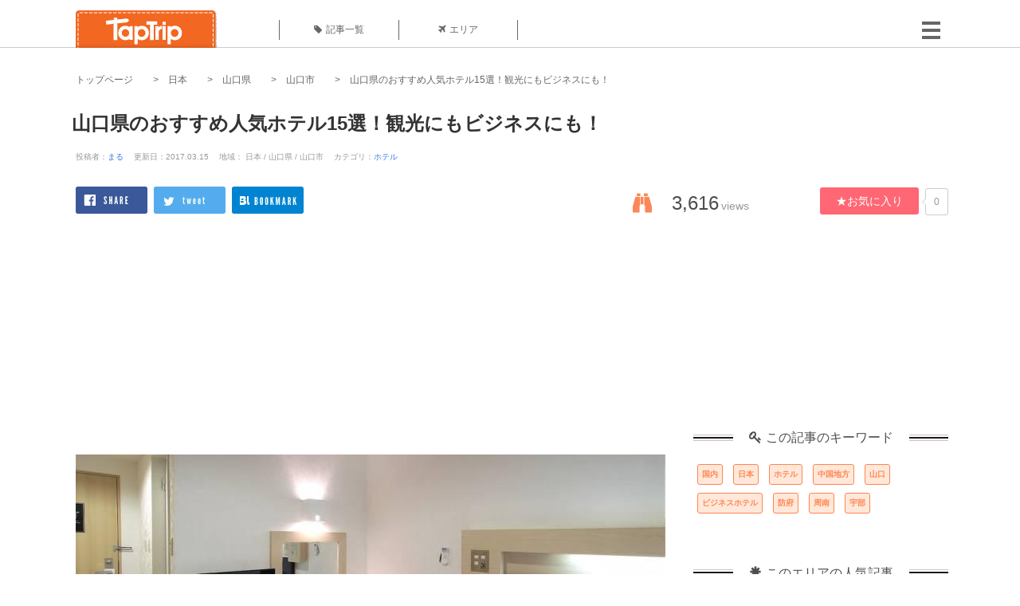

--- FILE ---
content_type: text/html; charset=UTF-8
request_url: https://taptrip.jp/11352/
body_size: 19340
content:
<!DOCTYPE html>
<html lang="ja">
<head>
<script async src="https://www.googletagmanager.com/gtag/js?id=G-JX40NZ1HJD"></script>
<script>
    window.dataLayer = window.dataLayer || [];
    function gtag(){dataLayer.push(arguments);}
    gtag('js', new Date());
  
    gtag('config', 'G-JX40NZ1HJD');
  </script>
<meta http-equiv="Content-Type" content="text/html; charset=UTF-8">
<meta charset="utf-8">
<meta name="viewport" content="width=device-width, initial-scale=1">
<title>
山口県のおすすめ人気ホテル15選！観光にもビジネスにも！｜TapTrip
</title>
<link rel="alternate" type="application/rss+xml" title="RSS" href="https://taptrip.jp/feeds/">
<meta name="description" content="絶景スポットや温泉など、魅力満載の山口県。観光やビジネスで山口へ行かれる方のために、山口の主要都市【山口・防府・周南・宇部】にあるおすすめホテルを15選ピックアップしてまとめてみました。">
<meta name="keyword" content="国内,日本,ホテル,中国地方,山口,ビジネスホテル,防府,周南,宇部">
<meta name="author" content="まる">
<link rel="canonical" href="https://taptrip.jp/11352/">
<meta name="thumbnail" content="//d3ogb7c2z54v1k.cloudfront.net/system/App/Blog/thumbnails/000/011/352/ogthumb/3ea237066a4bc1946611040e58da32d9.jpg"/>
<meta property="og:title" content="山口県のおすすめ人気ホテル15選！観光にもビジネスにも！｜TapTrip">
<meta property="og:type" content="article">
<meta property="og:url" content="https://taptrip.jp/11352/">
<meta property="og:image" content="//d3ogb7c2z54v1k.cloudfront.net/system/App/Blog/thumbnails/000/011/352/ogthumb/3ea237066a4bc1946611040e58da32d9.jpg">
<meta property="og:site_name" content="TapTrip">
<meta property="og:description" content="絶景スポットや温泉など、魅力満載の山口県。観光やビジネスで山口へ行かれる方のために、山口の主要都市【山口・防府・周南・宇部】にあるおすすめホテルを15選ピックアップしてまとめてみました。">
<meta property="fb:app_id" content="278084745879135">
<meta property="og:locale" content="ja_JP">
<link rel="shortcut icon" href="//d3ogb7c2z54v1k.cloudfront.net/favicon.ico"/>
<link rel="stylesheet" href="https://maxcdn.bootstrapcdn.com/bootstrap/3.3.7/css/bootstrap.min.css">
<link rel="stylesheet" href="//d3ogb7c2z54v1k.cloudfront.net/css/bootstrap.min.css" type="text/css"/>
<link rel="stylesheet" href="//d3ogb7c2z54v1k.cloudfront.net/tcss/flexslider.css?2022-11-14" type="text/css"/>
<link href="/tcss/style.css?2022-11-1402" rel="stylesheet" type="text/css">
<link href="/tcss/article.css?2022-11-1402" rel="stylesheet" type="text/css"/>
<link rel="stylesheet" href="//d3ogb7c2z54v1k.cloudfront.net/tcss/flexslider.css?2022-11-14" type="text/css"/>
<link href="//d3ogb7c2z54v1k.cloudfront.net/tcss/common.css?2022-11-1402" rel="stylesheet" type="text/css"/>
</head>
<body id="app-layout"><noscript><meta HTTP-EQUIV="refresh" content="0;url='https://taptrip.jp/11352/?PageSpeed=noscript'" /><style><!--table,div,span,font,p{display:none} --></style><div style="display:block">Please click <a href="https://taptrip.jp/11352/?PageSpeed=noscript">here</a> if you are not redirected within a few seconds.</div></noscript>
<div id="fb-root"></div>
<div id="wrapper">
<div id="headerWrapper">
<header>
<div id="headerInner">
<a class="logo" href="/"><img src="//d3ogb7c2z54v1k.cloudfront.net/img/header_logo.png" alt="TapTrip" width="179" height="50"></a>
<div id="nav">
<ul>
<li class="headerMenu01"><a href="https://taptrip.jp/articles/"><i class="fa fa-tag"></i>記事一覧</a></li>
<li class="headerMenu04"><a href="https://taptrip.jp/areas/"><i class="fa fa-plane"></i>エリア</a></li>
</ul>
</div>
<div class="modalMenu"><span><img src="//d3ogb7c2z54v1k.cloudfront.net/img/btn_head_menu.png"></span>
<div id="dropdownMenu" style="display: none;">
<ul class="subMenu">
<li><a href="https://taptrip.jp/user/login/"><i class="fa fa-sign-in" aria-hidden="true"></i>ログイン</a></li>
<li><a href="https://taptrip.jp/user/register/"><i class="fa fa-file-text" aria-hidden="true"></i>会員登録</a></li>
</ul>
</div>
</div>
</div>
</header>
</div>
<div id="contentsWrapper">
<nav id="pankuzu">
<nav id="pankuzu">
<ul class="inline">
<li><a href="https://taptrip.jp/">トップページ</a></li>
<li><a href="https://taptrip.jp/area/日本/">日本</a></li>
<li><a href="https://taptrip.jp/area/日本/山口県/">山口県</a></li>
<li><a href="https://taptrip.jp/area/日本/山口県/山口市/">山口市</a></li>
<li><a href="https://taptrip.jp/11352/">山口県のおすすめ人気ホテル15選！観光にもビジネスにも！</a></li>
</ul>
</nav></nav>
<div id="contentsHead">
<h1 class="entryTitle">山口県のおすすめ人気ホテル15選！観光にもビジネスにも！</h1>
<ul class="articleMeta inline">
<li>投稿者：<a href="https://taptrip.jp/writer/661/">まる</a></li>
<li>更新日：2017.03.15</li>
<li>地域：
日本
/
山口県
/
山口市
</li>
<li>カテゴリ：<a href="https://taptrip.jp/category/04/">ホテル</a></li>
</ul>
<ul class="snsBtn inline">
<li><a href="http://www.facebook.com/share.php?u=https://taptrip.jp/11352/" onclick="window.open(encodeURI(decodeURI(this.href)), 'FBwindow', 'width=554, height=470, menubar=no, toolbar=no, scrollbars=yes'); return false;" rel="nofollow"><img src="//d3ogb7c2z54v1k.cloudfront.net/img/sns_btn01.png" alt=""></a></li>
<a href="http://twitter.com/share?text=山口県のおすすめ人気ホテル15選！観光にもビジネスにも！&amp;url=https://taptrip.jp/11352/" onClick="window.open(encodeURI(decodeURI(this.href)), 'tweetwindow', 'width=650, height=470, personalbar=0, toolbar=0, scrollbars=1, sizable=1'); return false;" rel="nofollow"><img src="//d3ogb7c2z54v1k.cloudfront.net/img/sns_btn02.png" alt=""></a></li>
<li><a href="http://b.hatena.ne.jp/entry/https://taptrip.jp/11352/" class="hatena-bookmark-button" data-hatena-bookmark-title="山口県のおすすめ人気ホテル15選！観光にもビジネスにも！" data-hatena-bookmark-layout="vertical-balloon" data-hatena-bookmark-lang="ja" title="このエントリーをはてなブックマークに追加"><img src="//d3ogb7c2z54v1k.cloudfront.net/img/sns_btn04.png" alt=""></a></li>
</ul>
<div class="viewCount">
<span><i class="fa fa-binoculars" aria-hidden="true"></i>3,616</span>
<p>views</p>
</div>
<div class="bookmarkCount">
<button onclick="location.href='https://taptrip.jp/blogs/fav/11352/';">★お気に入り</button>
<p class="arrow_box">0</p>
</div>
</div>
<div id="contentsMain">
<script async src="https://pagead2.googlesyndication.com/pagead/js/adsbygoogle.js?client=ca-pub-2662034404638094" crossorigin="anonymous"></script>
<ins class="adsbygoogle" style="display:block" data-ad-client="ca-pub-2662034404638094" data-ad-slot="7680736473" data-ad-format="auto" data-full-width-responsive="true"></ins>
<script>
     (adsbygoogle = window.adsbygoogle || []).push({});
</script>
<section>
<div class="entryBody">
<div class="photoBox mt00">
<img src="//d3ogb7c2z54v1k.cloudfront.net/system/App/Blog/thumbnails/000/011/352/large/3ea237066a4bc1946611040e58da32d9.jpg" width="740" height="auto" alt="">
</div>
<div class="textBox mt20">
<p>絶景スポットや温泉など、魅力満載の山口県。観光やビジネスで山口へ行かれる方のために、山口の主要都市【山口・防府・周南・宇部】にあるおすすめホテルを15選ピックアップしてまとめてみました。</p>
</div>
<script async src="https://pagead2.googlesyndication.com/pagead/js/adsbygoogle.js?client=ca-pub-2662034404638094" crossorigin="anonymous"></script>
<ins class="adsbygoogle" style="display:block" data-ad-client="ca-pub-2662034404638094" data-ad-slot="6490394999" data-ad-format="auto" data-full-width-responsive="true"></ins>
<script>
     (adsbygoogle = window.adsbygoogle || []).push({});
</script>
<div class="topmenu">
<div id="menu_bar_1"><span><i class="glyphicon glyphicon-list"></i> 目次 <a id="manu_bar_2_text" href="javascript:void(0)">[開く]</a></span></div>
<ul>
<li><a href="#head_0">１．サンルート国際ホテル山口</a></li>
<li><a href="#head_5">２．湯田温泉西村屋 </a></li>
<li><a href="#head_10">３．グリーンリッチホテル山口湯田温泉</a></li>
</ul>
<ul id="menu_link">
<li><a href="#head_15">４．ホテル　かめ福</a></li>
<li><a href="#head_20">５．東横INN新山口駅新幹線口</a></li>
<li><a href="#head_25">６．コンフォートホテル新山口</a></li>
<li><a href="#head_30">７．西の雅　常盤</a></li>
<li><a href="#head_35">８．松田屋ホテル</a></li>
<li><a href="#head_40">９．名勝 山水園</a></li>
<li><a href="#head_45">１０．ホテル ルートイン 防府駅前</a></li>
<li><a href="#head_50">１１．アパホテル　山口防府</a></li>
<li><a href="#head_55">１２．スーパーホテル 防府駅前</a></li>
<li><a href="#head_60">１３．ザ・グラマシー</a></li>
<li><a href="#head_65">１４．ホテルルートイン徳山駅前 </a></li>
<li><a href="#head_70">１５．ANAクラウンプラザホテル宇部</a></li>
<li><a href="#head_75">最後に</a></li>
</ul>
<div id="menu_bar_2"></div>
</div>
<div class="blogblock">
<div class="textBox">
<h2 id="head_0" style="color:#000000;">１．サンルート国際ホテル山口</h2>
</div>
</div>
<div class="blogblock">
<div class="photoBox">
<a href="//d3ogb7c2z54v1k.cloudfront.net/img/425636">
<img class="lazy" data-original="//d3ogb7c2z54v1k.cloudfront.net/system/App/BlogBody/photos/000/425/636/large/8706e6ab5c300788074464f969183893.jpg" style="height:495.01953125;max-width:740px;" alt="" src="//d3ogb7c2z54v1k.cloudfront.net/timg/lazy.gif">
</a>
<div class="userName">
</div>
<p class="source">出典：
<a href="http://www.booking.com/hotel/jp/sunroute-kokusai-yamaguchi.html" target="_blank" rel="nofollow">
www.booking.com</a></p>
</div>
</div>
<div class="blogblock">
<div class="textBox">
<div class="textBox mt20">
<p>
山口市役所のすぐそばにあるサンルート国際ホテル山口。市の中心にいう便利なロケーションが魅力です。湯田温泉街へのアクセスも良いので、観光やビジネスの拠点にぴったりなホテルと言えます。
</p>
</div>
</div></div>
<div class="blogblock">
<div class="photoBox">
<a href="//d3ogb7c2z54v1k.cloudfront.net/img/425637">
<img class="lazy" data-original="//d3ogb7c2z54v1k.cloudfront.net/system/App/BlogBody/photos/000/425/637/large/f7a3f5cf2afaf6c6eb96e6e90d510f63.jpg" style="height:493.57421875;max-width:740px;" alt="" src="//d3ogb7c2z54v1k.cloudfront.net/timg/lazy.gif">
</a>
<div class="userName">
</div>
<p class="source">出典：
<a href="http://www.booking.com/hotel/jp/sunroute-kokusai-yamaguchi.html" target="_blank" rel="nofollow">
www.booking.com</a></p>
</div>
</div>
<div class="blogblock">
<div class="textBox">
<div class="textBox mt20">
<p>
館内レストランでは和風の創作料理を楽しむことができます。新鮮な食材を厳選し、おもてなしの心が詰まったランチとディナーを提供しています。ビュッフェスタイルの朝食は和洋食のメニューが豊富に揃っているんですよ。
</p>
</div>
</div></div>
<div class="blogblock">
<div class="textBox">
<h2 id="head_5" style="color:#000000;">２．湯田温泉西村屋 </h2>
</div>
</div>
<div class="blogblock">
<div class="photoBox">
<a href="//d3ogb7c2z54v1k.cloudfront.net/img/425640">
<img class="lazy" data-original="//d3ogb7c2z54v1k.cloudfront.net/system/App/BlogBody/photos/000/425/640/large/ee01adc982a4262d5fe30b5043e7fefa.jpg" style="height:492.12890625;max-width:740px;" alt="" src="//d3ogb7c2z54v1k.cloudfront.net/timg/lazy.gif">
</a>
<div class="userName">
</div>
<p class="source">出典：
<a href="http://www.booking.com/hotel/jp/yuda-onsen-nishimuraya-ryokan.html" target="_blank" rel="nofollow">
www.booking.com</a></p>
</div>
</div>
<div class="blogblock">
<div class="textBox">
<div class="textBox mt20">
<p>
湯田温泉西村屋は、山口駅の隣駅「湯田温泉駅」より徒歩10分。30台駐車可能な駐車場も提供しているため車でのアクセスもOKです。昔ながらの宿といった趣で、落ち着いた和室の空間が魅力的。旬の食材をふんだんに使った食事も評判です。
</p>
</div>
</div></div>
<div class="blogblock">
<div class="photoBox">
<a href="//d3ogb7c2z54v1k.cloudfront.net/img/425639">
<img class="lazy" data-original="//d3ogb7c2z54v1k.cloudfront.net/system/App/BlogBody/photos/000/425/639/large/bc7050e206886db0fb32a26a9a08c0c3.jpg" style="height:492.8515625;max-width:740px;" alt="" src="//d3ogb7c2z54v1k.cloudfront.net/timg/lazy.gif">
</a>
<div class="userName">
</div>
<p class="source">出典：
<a href="http://www.booking.com/hotel/jp/yuda-onsen-nishimuraya-ryokan.html" target="_blank" rel="nofollow">
www.booking.com</a></p>
</div>
</div>
<div class="blogblock">
<div class="textBox">
<div class="textBox mt20">
<p>
湯田温泉西村屋の魅力は、やはり温泉。源泉100%の温泉は利用客からも好評です。露天風呂も気持ち良く、日頃のストレスも忘れられます。防犯上のルールにより、夜0時から朝6時までは露天風呂の利用はできません。
</p>
</div>
</div></div>
<div class="blogblock">
<div class="textBox">
<h2 id="head_10" style="color:#000000;">３．グリーンリッチホテル山口湯田温泉</h2>
</div>
</div>
<div class="blogblock">
<div class="photoBox">
<a href="//d3ogb7c2z54v1k.cloudfront.net/img/425642">
<img class="lazy" data-original="//d3ogb7c2z54v1k.cloudfront.net/system/App/BlogBody/photos/000/425/642/large/3ea237066a4bc1946611040e58da32d9.jpg" style="height:479.84375;max-width:740px;" alt="" src="//d3ogb7c2z54v1k.cloudfront.net/timg/lazy.gif">
</a>
<div class="userName">
</div>
<p class="source">出典：
<a href="http://www.booking.com/hotel/jp/green-rich-yamaguchi-yuda-onsen.html" target="_blank" rel="nofollow">
www.booking.com</a></p>
</div>
</div>
<div class="blogblock">
<div class="textBox">
<div class="textBox mt20">
<p>
山口駅の隣駅「湯田温泉駅」が最寄りのグリーンリッチホテル山口湯田温泉。駅から近いロケーションのため、公共交通機関を利用する予定の方にもおすすめできます。駐車場も完備しているので車もOK。駐車料金は1泊200円です。
</p>
</div>
</div></div>
<div class="blogblock">
<div class="photoBox">
<a href="//d3ogb7c2z54v1k.cloudfront.net/img/425643">
<img class="lazy" data-original="//d3ogb7c2z54v1k.cloudfront.net/system/App/BlogBody/photos/000/425/643/large/de33bb998297fb87242da56883b0a6d7.jpg" style="height:493.57421875;max-width:740px;" alt="" src="//d3ogb7c2z54v1k.cloudfront.net/timg/lazy.gif">
</a>
<div class="userName">
</div>
<p class="source">出典：
<a href="http://www.booking.com/hotel/jp/green-rich-yamaguchi-yuda-onsen.html" target="_blank" rel="nofollow">
www.booking.com</a></p>
</div>
</div>
<div class="blogblock">
<div class="textBox">
<div class="textBox mt20">
<p>
モダンなデザインが特徴的なホテル。快適なホテルステイとなるでしょう。大浴場も完備しており、足を伸ばしてゆっくりと疲れを癒すこともできます。朝食はビュッフェスタイルで健康料理を提供。
</p>
</div>
</div></div>
<div class="blogblock">
<div class="textBox">
<h2 id="head_15" style="color:#000000;">４．ホテル　かめ福</h2>
</div>
</div>
<div class="blogblock">
<div class="photoBox">
<a href="//d3ogb7c2z54v1k.cloudfront.net/img/425645">
<img class="lazy" data-original="//d3ogb7c2z54v1k.cloudfront.net/system/App/BlogBody/photos/000/425/645/large/44aef323a0d443af05a8f2a79ec0159c.jpg" style="height:493.57421875;max-width:740px;" alt="" src="//d3ogb7c2z54v1k.cloudfront.net/timg/lazy.gif">
</a>
<div class="userName">
</div>
<p class="source">出典：
<a href="http://www.booking.com/hotel/jp/hotel-kamefuku.html" target="_blank" rel="nofollow">
www.booking.com</a></p>
</div>
</div>
<div class="blogblock">
<div class="textBox">
<div class="textBox mt20">
<p>
ホテルかめ福は、山口駅の隣駅「湯田温泉駅」より徒歩8分の場所にあります。新山口駅からバスで約20分、タクシーを利用すると15分ほどでアクセスできて非常に便利です。館内で荷物も預かってもらえます。チェックインより早く着いてしまった場合やチェックアウト後の観光にも助かりますね。
</p>
</div>
</div></div>
<div class="blogblock">
<div class="photoBox">
<a href="//d3ogb7c2z54v1k.cloudfront.net/img/425646">
<img class="lazy" data-original="//d3ogb7c2z54v1k.cloudfront.net/system/App/BlogBody/photos/000/425/646/large/b463a52f30516296f8ef2720b8e5dd6a.jpg" style="height:555;max-width:740px;" alt="" src="//d3ogb7c2z54v1k.cloudfront.net/timg/lazy.gif">
</a>
<div class="userName">
</div>
<p class="source">出典：
<a href="http://www.booking.com/hotel/jp/hotel-kamefuku.html" target="_blank" rel="nofollow">
www.booking.com</a></p>
</div>
</div>
<div class="blogblock">
<div class="textBox">
<div class="textBox mt20">
<p>
和の雰囲気溢れる客室ですが、ベッドの利用が可能です。客室は広々としていてあたたかみのある空間となっています。湯田温泉の源泉を体験できる温泉も魅力。12種類の温泉施設や貸切風呂など、アルカリ単純泉の高品質な温泉を満喫できます。
</p>
</div>
</div></div>
<div class="blogblock">
<div class="textBox">
<h2 id="head_20" style="color:#000000;">５．東横INN新山口駅新幹線口</h2>
</div>
</div>
<div class="blogblock">
<div class="photoBox">
<a href="//d3ogb7c2z54v1k.cloudfront.net/img/425648">
<img class="lazy" data-original="//d3ogb7c2z54v1k.cloudfront.net/system/App/BlogBody/photos/000/425/648/large/704287bfa0d7800799e8a3e2e8eb4a05.jpg" style="height:493.57421875;max-width:740px;" alt="" src="//d3ogb7c2z54v1k.cloudfront.net/timg/lazy.gif">
</a>
<div class="userName">
</div>
<p class="source">出典：
<a href="http://www.booking.com/hotel/jp/toyoko-inn-shinyamaguchieki-shinkansenguchi.html" target="_blank" rel="nofollow">
www.booking.com</a></p>
</div>
</div>
<div class="blogblock">
<div class="textBox">
<div class="textBox mt20">
<p>
東横INN新山口駅新幹線口は、新山口駅よりなんと徒歩3分！無料Wi-Fiやコインランドリーも併設されたビジネスホテルです。常栄寺雪舟庭や龍蔵寺までは車で約30分、のむら美術館や秋芳洞へもアクセスしやすい場所にあります。
</p>
</div>
</div></div>
<div class="blogblock">
<div class="photoBox">
<a href="//d3ogb7c2z54v1k.cloudfront.net/img/425649">
<img class="lazy" data-original="//d3ogb7c2z54v1k.cloudfront.net/system/App/BlogBody/photos/000/425/649/large/e3d6f43305f091472c4788aaf6925a43.jpg" style="height:499.35546875;max-width:740px;" alt="" src="//d3ogb7c2z54v1k.cloudfront.net/timg/lazy.gif">
</a>
<div class="userName">
</div>
<p class="source">出典：
<a href="http://www.booking.com/hotel/jp/toyoko-inn-shinyamaguchieki-shinkansenguchi.html" target="_blank" rel="nofollow">
www.booking.com</a></p>
</div>
</div>
<div class="blogblock">
<div class="textBox">
<div class="textBox mt20">
<p>
ホテル内には共用の電子レンジがあるので忙しい方にはかなり便利です。リクエストをすると有料マッサージを受けることもできます。観光やお仕事で疲れた時は、翌日に疲れを残さないためにも利用してみることをおすすめします。
</p>
</div>
</div></div>
<div class="blogblock">
<div class="textBox">
<h2 id="head_25" style="color:#000000;">６．コンフォートホテル新山口</h2>
</div>
</div>
<div class="blogblock">
<div class="photoBox">
<a href="//d3ogb7c2z54v1k.cloudfront.net/img/425651">
<img class="lazy" data-original="//d3ogb7c2z54v1k.cloudfront.net/system/App/BlogBody/photos/000/425/651/large/eceab961728eeeaa265978b7fa63f847.jpg" style="height:493.57421875;max-width:740px;" alt="" src="//d3ogb7c2z54v1k.cloudfront.net/timg/lazy.gif">
</a>
<div class="userName">
</div>
<p class="source">出典：
<a href="http://www.booking.com/hotel/jp/comfort-shin-yamaguchi.html" target="_blank" rel="nofollow">
www.booking.com</a></p>
</div>
</div>
<div class="blogblock">
<div class="textBox">
<div class="textBox mt20">
<p>
新山口駅より徒歩1分という非常に便利なロケーションが魅力のコンフォートホテル新山口。地元のビジネスマンも多く利用するこちらは、シンプルで清潔感溢れる客室が人気です。無料Wi-Fiやコインランドリーもあるので長期滞在者にもおすすめできるホテルです。
</p>
</div>
</div></div>
<div class="blogblock">
<div class="photoBox">
<a href="//d3ogb7c2z54v1k.cloudfront.net/img/425652">
<img class="lazy" data-original="//d3ogb7c2z54v1k.cloudfront.net/system/App/BlogBody/photos/000/425/652/large/1ba9ec4e565f468167987b3ec1adf04c.jpg" style="height:493.57421875;max-width:740px;" alt="" src="//d3ogb7c2z54v1k.cloudfront.net/timg/lazy.gif">
</a>
<div class="userName">
</div>
<p class="source">出典：
<a href="http://www.booking.com/hotel/jp/comfort-shin-yamaguchi.html" target="_blank" rel="nofollow">
www.booking.com</a></p>
</div>
</div>
<div class="blogblock">
<div class="textBox">
<div class="textBox mt20">
<p>
館内にあるダイニングエリアではビュッフェスタイルの朝食を提供。しかも、こちらの朝食はなんと無料なんです！焼きたてのパンや和洋食のメニューが楽しめます。宿泊の際は是非ホテルの朝食を楽しんでみてください。
</p>
</div>
</div></div>
<div class="blogblock">
<div class="textBox">
<h2 id="head_30" style="color:#000000;">７．西の雅　常盤</h2>
</div>
</div>
<div class="blogblock">
<div class="photoBox">
<a href="//d3ogb7c2z54v1k.cloudfront.net/img/425654">
<img class="lazy" data-original="//d3ogb7c2z54v1k.cloudfront.net/system/App/BlogBody/photos/000/425/654/large/0449bcfbc8887882fd57314693c883b6.jpg" style="height:493.57421875;max-width:740px;" alt="" src="//d3ogb7c2z54v1k.cloudfront.net/timg/lazy.gif">
</a>
<div class="userName">
</div>
<p class="source">出典：
<a href="http://www.booking.com/hotel/jp/tokiwa-yamaguchi.html" target="_blank" rel="nofollow">
www.booking.com</a></p>
</div>
</div>
<div class="blogblock">
<div class="textBox">
<div class="textBox mt20">
<p>
西の雅常盤は、山口市の有名な温泉街「湯田温泉駅」より徒歩10分の場所にあります。雪舟庭や秋芳洞までは車で約40分ほど。昔ながらの客室と美しい日本庭園が楽しめる旅館です。
</p>
</div>
</div></div>
<div class="blogblock">
<div class="photoBox">
<a href="//d3ogb7c2z54v1k.cloudfront.net/img/425655">
<img class="lazy" data-original="//d3ogb7c2z54v1k.cloudfront.net/system/App/BlogBody/photos/000/425/655/large/0d0f88a74830a700b26edec2b1c0e274.jpg" style="height:493.57421875;max-width:740px;" alt="" src="//d3ogb7c2z54v1k.cloudfront.net/timg/lazy.gif">
</a>
<div class="userName">
</div>
<p class="source">出典：
<a href="http://www.booking.com/hotel/jp/tokiwa-yamaguchi.html" target="_blank" rel="nofollow">
www.booking.com</a></p>
</div>
</div>
<div class="blogblock">
<div class="textBox">
<div class="textBox mt20">
<p>
西の雅常盤には、なんと6つもの温泉施設があり、内湯と露天風呂の両方を楽しめます。食事処は山口伝統の懐石料理を堪能できるダイニングルームと、軽食が楽しめるティーラウンジがあります。カラオケバーもあるので楽しみ方は様々。<br/>
朝食は和食定食！こちらも美味しいと評判ですよ。
</p>
</div>
</div></div>
<div class="blogblock">
<div class="textBox">
<h2 id="head_35" style="color:#000000;">８．松田屋ホテル</h2>
</div>
</div>
<div class="blogblock">
<div class="photoBox">
<a href="//d3ogb7c2z54v1k.cloudfront.net/img/425657">
<img class="lazy" data-original="//d3ogb7c2z54v1k.cloudfront.net/system/App/BlogBody/photos/000/425/657/large/f141bf2c27c0464d335c3dce0aa617fe.jpg" style="height:493.57421875;max-width:740px;" alt="" src="//d3ogb7c2z54v1k.cloudfront.net/timg/lazy.gif">
</a>
<div class="userName">
</div>
<p class="source">出典：
<a href="http://www.booking.com/hotel/jp/matsudaya-hotel.html" target="_blank" rel="nofollow">
www.booking.com</a></p>
</div>
</div>
<div class="blogblock">
<div class="textBox">
<div class="textBox mt20">
<p>
山口市の湯田温泉駅の近くにある松田屋ホテル。無料駐車場も併設されているので車でのアクセスもしやすいですね。荷物預かりサービスも利用できます。落ち着いた和の客室では、家族水入らずの時間を過ごすことが可能です。
</p>
</div>
</div></div>
<div class="blogblock">
<div class="photoBox">
<a href="//d3ogb7c2z54v1k.cloudfront.net/img/425658">
<img class="lazy" data-original="//d3ogb7c2z54v1k.cloudfront.net/system/App/BlogBody/photos/000/425/658/large/81032f3496f78796b6b05b4818ba3b76.jpg" style="height:493.57421875;max-width:740px;" alt="" src="//d3ogb7c2z54v1k.cloudfront.net/timg/lazy.gif">
</a>
<div class="userName">
</div>
<p class="source">出典：
<a href="http://www.booking.com/hotel/jp/matsudaya-hotel.html" target="_blank" rel="nofollow">
www.booking.com</a></p>
</div>
</div>
<div class="blogblock">
<div class="textBox">
<div class="textBox mt20">
<p>
松田屋ホテルには四季の美しい景色が楽しめる日本庭園も併設されています。やはり人気なのは天然温泉。スタッフの方の対応も素晴らしく、チェックインからチェックアウトまで気持ち良く滞在することができるホテルです。
</p>
</div>
</div></div>
<div class="blogblock">
<div class="textBox">
<h2 id="head_40" style="color:#000000;">９．名勝 山水園</h2>
</div>
</div>
<div class="blogblock">
<div class="photoBox">
<a href="//d3ogb7c2z54v1k.cloudfront.net/img/425660">
<img class="lazy" data-original="//d3ogb7c2z54v1k.cloudfront.net/system/App/BlogBody/photos/000/425/660/large/d5bdd6b68e6e1772ae60b9fa44d54f9e.jpg" style="height:495.01953125;max-width:740px;" alt="" src="//d3ogb7c2z54v1k.cloudfront.net/timg/lazy.gif">
</a>
<div class="userName">
</div>
<p class="source">出典：
<a href="http://www.booking.com/hotel/jp/yuda-sansuien.html" target="_blank" rel="nofollow">
www.booking.com</a></p>
</div>
</div>
<div class="blogblock">
<div class="textBox">
<div class="textBox mt20">
<p>
名勝山水園は、新山口駅より車で20分ほどのところにあります。3種類の庭園や博物館、歴史や文化を感じられる魅力が詰まったホテルです。素材の美味しさを生かした評判の懐石料理は季節の味を堪能できます。
</p>
</div>
</div></div>
<div class="blogblock">
<div class="photoBox">
<a href="//d3ogb7c2z54v1k.cloudfront.net/img/425662">
<img class="lazy" data-original="//d3ogb7c2z54v1k.cloudfront.net/system/App/BlogBody/photos/000/425/662/large/a8d9b4cb2eea56df2da69c943624729d.jpg" style="height:518.14453125;max-width:740px;" alt="" src="//d3ogb7c2z54v1k.cloudfront.net/timg/lazy.gif">
</a>
<div class="userName">
</div>
<p class="source">出典：
<a href="http://www.booking.com/hotel/jp/yuda-sansuien.html" target="_blank" rel="nofollow">
www.booking.com</a></p>
</div>
</div>
<div class="blogblock">
<div class="textBox">
<div class="textBox mt20">
<p>
人気の天然温泉も欠かせません。加熱も加水もしていないという100%のアルカリ性単純硫黄泉は、神経痛や皮膚トラブルにも効果があるんだとか。最高の温泉でリラックスすることが可能です。<br/>
日本らしさを感じられる和室でゆっくりと過ごすことができそうですね。
</p>
</div>
</div></div>
<div class="blogblock">
<div class="textBox">
<h2 id="head_45" style="color:#000000;">１０．ホテル ルートイン 防府駅前</h2>
</div>
</div>
<div class="blogblock">
<div class="photoBox">
<a href="//d3ogb7c2z54v1k.cloudfront.net/img/425664">
<img class="lazy" data-original="//d3ogb7c2z54v1k.cloudfront.net/system/App/BlogBody/photos/000/425/664/large/26447e415cf0e7b97aa1cf3e992e17dd.jpg" style="height:492.8515625;max-width:740px;" alt="" src="//d3ogb7c2z54v1k.cloudfront.net/timg/lazy.gif">
</a>
<div class="userName">
</div>
<p class="source">出典：
<a href="http://www.booking.com/hotel/jp/route-inn-houfu-ekimae.html" target="_blank" rel="nofollow">
www.booking.com</a></p>
</div>
</div>
<div class="blogblock">
<div class="textBox">
<div class="textBox mt20">
<p>
山口市の隣にある防府の駅前にあるホテル ルートイン 防府駅前は、無料Wi-Fiや整った客室の設備でクオリティは安定。木戸神社や湯田温泉までもアクセス可能で便利なエリアにあります。
</p>
</div>
</div></div>
<div class="blogblock">
<div class="photoBox">
<a href="//d3ogb7c2z54v1k.cloudfront.net/img/425666">
<img class="lazy" data-original="//d3ogb7c2z54v1k.cloudfront.net/system/App/BlogBody/photos/000/425/666/large/cecf5b32dda5c7fb605af2ce1f28759f.jpg" style="height:492.8515625;max-width:740px;" alt="" src="//d3ogb7c2z54v1k.cloudfront.net/timg/lazy.gif">
</a>
<div class="userName">
</div>
<p class="source">出典：
<a href="http://www.booking.com/hotel/jp/route-inn-houfu-ekimae.html" target="_blank" rel="nofollow">
www.booking.com</a></p>
</div>
</div>
<div class="blogblock">
<div class="textBox">
<div class="textBox mt20">
<p>
ホテル ルートイン 防府駅前には大浴場があるのも魅力。時間に余裕がある方は大浴場を利用することをおすすめします。その日の疲れをしっかり癒してリフレッシュできます。館内レストランでは、焼きたてのパンやコーヒーなどの朝食をビュッフェ形式で提供しています。無料の朝食は美味しいと評判です！
</p>
</div>
</div></div>
<div class="blogblock">
<div class="textBox">
<h2 id="head_50" style="color:#000000;">１１．アパホテル　山口防府</h2>
</div>
</div>
<div class="blogblock">
<div class="photoBox">
<a href="//d3ogb7c2z54v1k.cloudfront.net/img/425669">
<img class="lazy" data-original="//d3ogb7c2z54v1k.cloudfront.net/system/App/BlogBody/photos/000/425/669/large/91c49ed383dace655479f079aa79fe9b.jpg" style="height:555;max-width:740px;" alt="" src="//d3ogb7c2z54v1k.cloudfront.net/timg/lazy.gif">
</a>
<div class="userName">
</div>
<p class="source">出典：
<a href="http://www.booking.com/hotel/jp/apa-yamaguchi-hofu.html" target="_blank" rel="nofollow">
www.booking.com</a></p>
</div>
</div>
<div class="blogblock">
<div class="textBox">
<div class="textBox mt20">
<p>
防府駅から徒歩7分と駅に近い便利な場所にあるアパホテル山口防府。防府天満宮や春日神社へのアクセスも良く、ちょっとした観光も楽しめます。
</p>
</div>
</div></div>
<div class="blogblock">
<div class="photoBox">
<a href="//d3ogb7c2z54v1k.cloudfront.net/img/425668">
<img class="lazy" data-original="//d3ogb7c2z54v1k.cloudfront.net/system/App/BlogBody/photos/000/425/668/large/cdd92a604ecef324bd2033dca3e2f478.jpg" style="height:555;max-width:740px;" alt="" src="//d3ogb7c2z54v1k.cloudfront.net/timg/lazy.gif">
</a>
<div class="userName">
</div>
<p class="source">出典：
<a href="http://www.booking.com/hotel/jp/apa-yamaguchi-hofu.html" target="_blank" rel="nofollow">
www.booking.com</a></p>
</div>
</div>
<div class="blogblock">
<div class="textBox">
<div class="textBox mt20">
<p>
無料Wi-Fiが利用できる客室があるほか、有線インターネットの利用は無料です。館内レストランではビュッフェ形式の朝食を提供。ランチの利用も可能で和食と洋食のメニューを楽しめます。<br/>
リーズナブルに泊まることができると人気のホテルです。
</p>
</div>
</div></div>
<div class="blogblock">
<div class="textBox">
<h2 id="head_55" style="color:#000000;">１２．スーパーホテル 防府駅前</h2>
</div>
</div>
<div class="blogblock">
<div class="photoBox">
<a href="//d3ogb7c2z54v1k.cloudfront.net/img/425671">
<img class="lazy" data-original="//d3ogb7c2z54v1k.cloudfront.net/system/App/BlogBody/photos/000/425/671/large/24ea90891eb17fca51bf4c1243a0fb10.jpg" style="height:491.40625;max-width:740px;" alt="" src="//d3ogb7c2z54v1k.cloudfront.net/timg/lazy.gif">
</a>
<div class="userName">
</div>
<p class="source">出典：
<a href="http://www.booking.com/hotel/jp/super-hofu-eki-mae.html" target="_blank" rel="nofollow">
www.booking.com</a></p>
</div>
</div>
<div class="blogblock">
<div class="textBox">
<div class="textBox mt20">
<p>
新山口駅より車で30分ほどのところにあるスーパーホテル 防府駅前。防府駅の目の前にあるホテルです。スタンダードでシンプルなお部屋では、ゆったりと自分の時間を過ごすことができます。出張やビジネスでの利用もおすすめ。
</p>
</div>
</div></div>
<div class="blogblock">
<div class="photoBox">
<a href="//d3ogb7c2z54v1k.cloudfront.net/img/425673">
<img class="lazy" data-original="//d3ogb7c2z54v1k.cloudfront.net/system/App/BlogBody/photos/000/425/673/large/78c6ff246887cc60e8a132c191c75bf2.jpg" style="height:491.40625;max-width:740px;" alt="" src="//d3ogb7c2z54v1k.cloudfront.net/timg/lazy.gif">
</a>
<div class="userName">
</div>
<p class="source">出典：
<a href="http://www.booking.com/hotel/jp/super-hofu-eki-mae.html" target="_blank" rel="nofollow">
www.booking.com</a></p>
</div>
</div>
<div class="blogblock">
<div class="textBox">
<div class="textBox mt20">
<p>
スーパーホテル 防府駅前には大浴場があります。観光やお仕事の疲れを癒すため、お部屋のバスルームではなく大浴場を利用する方が多いようです。健康的な朝食は毎日提供。スタッフの対応が良いと好評です。
</p>
</div>
</div></div>
<div class="blogblock">
<div class="textBox">
<h2 id="head_60" style="color:#000000;">１３．ザ・グラマシー</h2>
</div>
</div>
<div class="blogblock">
<div class="photoBox">
<a href="//d3ogb7c2z54v1k.cloudfront.net/img/425676">
<img class="lazy" data-original="//d3ogb7c2z54v1k.cloudfront.net/system/App/BlogBody/photos/000/425/676/large/4f466a7c09d472eac69c16e21e0fe941.jpg" style="height:492.12890625;max-width:740px;" alt="" src="//d3ogb7c2z54v1k.cloudfront.net/timg/lazy.gif">
</a>
<div class="userName">
</div>
<p class="source">出典：
<a href="http://www.booking.com/hotel/jp/the-gramercy.html" target="_blank" rel="nofollow">
www.booking.com</a></p>
</div>
</div>
<div class="blogblock">
<div class="textBox">
<div class="textBox mt20">
<p>
ザ・グラマシーは、新山口駅より車で50分ほどのところにあります。山陽新幹線が停車する徳山駅が最寄駅で徒歩15分ほどの距離。公共交通機関を利用する予定の方にとって非常に便利なロケーションにある点も魅力ですね。
</p>
</div>
</div></div>
<div class="blogblock">
<div class="photoBox">
<a href="//d3ogb7c2z54v1k.cloudfront.net/img/425675">
<img class="lazy" data-original="//d3ogb7c2z54v1k.cloudfront.net/system/App/BlogBody/photos/000/425/675/large/f7feeb3dfdccef53759e4a77a20e8720.jpg" style="height:493.57421875;max-width:740px;" alt="" src="//d3ogb7c2z54v1k.cloudfront.net/timg/lazy.gif">
</a>
<div class="userName">
</div>
<p class="source">出典：
<a href="http://www.booking.com/hotel/jp/the-gramercy.html" target="_blank" rel="nofollow">
www.booking.com</a></p>
</div>
</div>
<div class="blogblock">
<div class="textBox">
<div class="textBox mt20">
<p>
あたたかみのあるゲストルームではホテルステイを満喫できます。グラマシーフロアと呼ばれるデザイナーズフロアでは、フリードリンクも楽しめます。フロア全体が禁煙なので煙草の匂いに敏感な方におすすめです。
</p>
</div>
</div></div>
<div class="blogblock">
<div class="textBox">
<h2 id="head_65" style="color:#000000;">１４．ホテルルートイン徳山駅前 </h2>
</div>
</div>
<div class="blogblock">
<div class="photoBox">
<a href="//d3ogb7c2z54v1k.cloudfront.net/img/425682">
<img class="lazy" data-original="//d3ogb7c2z54v1k.cloudfront.net/system/App/BlogBody/photos/000/425/682/large/2b41377d49dd8072e756d12edcf2231a.jpg" style="height:493.57421875;max-width:740px;" alt="" src="//d3ogb7c2z54v1k.cloudfront.net/timg/lazy.gif">
</a>
<div class="userName">
</div>
<p class="source">出典：
<a href="http://www.booking.com/hotel/jp/route-inn-tokuyama-ekimae.html" target="_blank" rel="nofollow">
www.booking.com</a></p>
</div>
</div>
<div class="blogblock">
<div class="textBox">
<div class="textBox mt20">
<p>
新山口駅より車で50分ほどの徳山駅前にあるホテルルートイン徳山駅前。徳山駅からは徒歩5分でアクセス可能です。徳山動物園や周南市美術博物館へ車で10分以内で行くことができます。<br/>
大浴場もあるのが嬉しい！
</p>
</div>
</div></div>
<div class="blogblock">
<div class="photoBox">
<a href="//d3ogb7c2z54v1k.cloudfront.net/img/425683">
<img class="lazy" data-original="//d3ogb7c2z54v1k.cloudfront.net/system/App/BlogBody/photos/000/425/683/large/a5cdbad5b730f7f14c3326a7ce73e033.jpg" style="height:493.57421875;max-width:740px;" alt="" src="//d3ogb7c2z54v1k.cloudfront.net/timg/lazy.gif">
</a>
<div class="userName">
</div>
<p class="source">出典：
<a href="http://www.booking.com/hotel/jp/route-inn-tokuyama-ekimae.html" target="_blank" rel="nofollow">
www.booking.com</a></p>
</div>
</div>
<div class="blogblock">
<div class="textBox">
<div class="textBox mt20">
<p>
館内レストランで提供される朝食は無料です。焼きたてのパンなど美味しいメニューが揃っている朝食ビュッフェは多くの利用客から好評を得ています。和食ディナーを楽しめるレストランもあるので、食事の選択肢を欠くこともありませんね。
</p>
</div>
</div></div>
<div class="blogblock">
<div class="textBox">
<h2 id="head_70" style="color:#000000;">１５．ANAクラウンプラザホテル宇部</h2>
</div>
</div>
<div class="blogblock">
<div class="photoBox">
<a href="//d3ogb7c2z54v1k.cloudfront.net/img/425684">
<img class="lazy" data-original="//d3ogb7c2z54v1k.cloudfront.net/system/App/BlogBody/photos/000/425/684/large/95cda9a0553254de6aa7e893a4e9bf93.jpg" style="height:493.57421875;max-width:740px;" alt="" src="//d3ogb7c2z54v1k.cloudfront.net/timg/lazy.gif">
</a>
<div class="userName">
</div>
<p class="source">出典：
<a href="http://www.booking.com/hotel/jp/ana-crowne-plaza-ube.html" target="_blank" rel="nofollow">
www.booking.com</a></p>
</div>
</div>
<div class="blogblock">
<div class="textBox">
<div class="textBox mt20">
<p>
新山口駅より車で約30分ほどのところにあるANAクラウンプラザホテル宇部。宇部新川駅からは徒歩7分です。ゴルフパックプランや快眠プログラムなどユニークなプランが用意されています。全館で無料Wi-Fiを利用可能です。
</p>
</div>
</div></div>
<div class="blogblock">
<div class="photoBox">
<a href="//d3ogb7c2z54v1k.cloudfront.net/img/425712">
<img class="lazy" data-original="//d3ogb7c2z54v1k.cloudfront.net/system/App/BlogBody/photos/000/425/712/large/4f251af5ae4a9b089ff60981f6ffb74e.jpg" style="height:493.57421875;max-width:740px;" alt="" src="//d3ogb7c2z54v1k.cloudfront.net/timg/lazy.gif">
</a>
<div class="userName">
</div>
<p class="source">出典：
<a href="http://www.booking.com/hotel/jp/ana-crowne-plaza-ube.html" target="_blank" rel="nofollow">
www.booking.com</a></p>
</div>
</div>
<div class="blogblock">
<div class="textBox">
<div class="textBox mt20">
<p>
6つもの飲食店をホテル内に備えているため食事面での心配はありません。日本料理や鉄板焼きも楽しむことができるのでおすすめですよ！<br/>
朝食のバリエーションも豊富。グリーンスムージーなど女性に嬉しいメニューもあります。
</p>
</div>
</div></div>
<div class="blogblock">
<div class="textBox">
<h2 id="head_75" style="color:#000000;">最後に</h2>
</div>
</div>
<div class="blogblock">
<div class="instaBox">
<blockquote class="instagram-media" data-instgrm-permalink="https://www.instagram.com/p/BQrYOtCg4xO/" data-instgrm-version="12" style="background:#FFF;border:0;border-radius:3px;box-shadow:0 0 1px 0 rgba(0,0,0,0.5),0 1px 10px 0 rgba(0,0,0,0.15);margin:1px;max-width:540px;min-width:326px;padding:0;width:99.375%;width:-webkit-calc(100% - 2px);width:calc(100% - 2px);"><div style="padding:16px;"><a href="https://www.instagram.com/p/BQrYOtCg4xO/" style="background:#FFFFFF;line-height:0;padding:0 0;text-align:center;text-decoration:none;width:100%;" target="_blank"><div style="display:flex;flex-direction:row;align-items:center;"><div style="background-color:#F4F4F4;border-radius:50%;flex-grow:0;height:40px;margin-right:14px;width:40px;"></div><div style="display:flex;flex-direction:column;flex-grow:1;justify-content:center;"><div style="background-color:#F4F4F4;border-radius:4px;flex-grow:0;height:14px;margin-bottom:6px;width:100px;"></div><div style="background-color:#F4F4F4;border-radius:4px;flex-grow:0;height:14px;width:60px;"></div></div></div><div style="padding:19% 0;"></div><div style="display:block;height:50px;margin:0 auto 12px;width:50px;"><svg width="50px" height="50px" viewBox="0 0 60 60" version="1.1" xmlns="https://www.w3.org/2000/svg" xmlns:xlink="https://www.w3.org/1999/xlink"><g stroke="none" stroke-width="1" fill="none" fill-rule="evenodd"><g transform="translate(-511.000000, -20.000000)" fill="#000000"><g><path d="M556.869,30.41 C554.814,30.41 553.148,32.076 553.148,34.131 C553.148,36.186 554.814,37.852 556.869,37.852 C558.924,37.852 560.59,36.186 560.59,34.131 C560.59,32.076 558.924,30.41 556.869,30.41 M541,60.657 C535.114,60.657 530.342,55.887 530.342,50 C530.342,44.114 535.114,39.342 541,39.342 C546.887,39.342 551.658,44.114 551.658,50 C551.658,55.887 546.887,60.657 541,60.657 M541,33.886 C532.1,33.886 524.886,41.1 524.886,50 C524.886,58.899 532.1,66.113 541,66.113 C549.9,66.113 557.115,58.899 557.115,50 C557.115,41.1 549.9,33.886 541,33.886 M565.378,62.101 C565.244,65.022 564.756,66.606 564.346,67.663 C563.803,69.06 563.154,70.057 562.106,71.106 C561.058,72.155 560.06,72.803 558.662,73.347 C557.607,73.757 556.021,74.244 553.102,74.378 C549.944,74.521 548.997,74.552 541,74.552 C533.003,74.552 532.056,74.521 528.898,74.378 C525.979,74.244 524.393,73.757 523.338,73.347 C521.94,72.803 520.942,72.155 519.894,71.106 C518.846,70.057 518.197,69.06 517.654,67.663 C517.244,66.606 516.755,65.022 516.623,62.101 C516.479,58.943 516.448,57.996 516.448,50 C516.448,42.003 516.479,41.056 516.623,37.899 C516.755,34.978 517.244,33.391 517.654,32.338 C518.197,30.938 518.846,29.942 519.894,28.894 C520.942,27.846 521.94,27.196 523.338,26.654 C524.393,26.244 525.979,25.756 528.898,25.623 C532.057,25.479 533.004,25.448 541,25.448 C548.997,25.448 549.943,25.479 553.102,25.623 C556.021,25.756 557.607,26.244 558.662,26.654 C560.06,27.196 561.058,27.846 562.106,28.894 C563.154,29.942 563.803,30.938 564.346,32.338 C564.756,33.391 565.244,34.978 565.378,37.899 C565.522,41.056 565.552,42.003 565.552,50 C565.552,57.996 565.522,58.943 565.378,62.101 M570.82,37.631 C570.674,34.438 570.167,32.258 569.425,30.349 C568.659,28.377 567.633,26.702 565.965,25.035 C564.297,23.368 562.623,22.342 560.652,21.575 C558.743,20.834 556.562,20.326 553.369,20.18 C550.169,20.033 549.148,20 541,20 C532.853,20 531.831,20.033 528.631,20.18 C525.438,20.326 523.257,20.834 521.349,21.575 C519.376,22.342 517.703,23.368 516.035,25.035 C514.368,26.702 513.342,28.377 512.574,30.349 C511.834,32.258 511.326,34.438 511.181,37.631 C511.035,40.831 511,41.851 511,50 C511,58.147 511.035,59.17 511.181,62.369 C511.326,65.562 511.834,67.743 512.574,69.651 C513.342,71.625 514.368,73.296 516.035,74.965 C517.703,76.634 519.376,77.658 521.349,78.425 C523.257,79.167 525.438,79.673 528.631,79.82 C531.831,79.965 532.853,80.001 541,80.001 C549.148,80.001 550.169,79.965 553.369,79.82 C556.562,79.673 558.743,79.167 560.652,78.425 C562.623,77.658 564.297,76.634 565.965,74.965 C567.633,73.296 568.659,71.625 569.425,69.651 C570.167,67.743 570.674,65.562 570.82,62.369 C570.966,59.17 571,58.147 571,50 C571,41.851 570.966,40.831 570.82,37.631"></path></g></g></g></svg></div><div style="padding-top:8px;"><div style="color:#3897f0;font-family:Arial,sans-serif;font-size:14px;font-style:normal;font-weight:550;line-height:18px;">この投稿をInstagramで見る</div></div><div style="padding:12.5% 0;"></div><div style="display:flex;flex-direction:row;margin-bottom:14px;align-items:center;"><div><div style="background-color:#F4F4F4;border-radius:50%;height:12.5px;width:12.5px;transform:translateX(0px) translateY(7px);"></div><div style="background-color:#F4F4F4;height:12.5px;transform:rotate(-45deg) translateX(3px) translateY(1px);width:12.5px;flex-grow:0;margin-right:14px;margin-left:2px;"></div><div style="background-color:#F4F4F4;border-radius:50%;height:12.5px;width:12.5px;transform:translateX(9px) translateY(-18px);"></div></div><div style="margin-left:8px;"><div style="background-color:#F4F4F4;border-radius:50%;flex-grow:0;height:20px;width:20px;"></div><div style="width:0;height:0;border-top:2px solid transparent;border-left:6px solid #f4f4f4;border-bottom:2px solid transparent;transform:translateX(16px) translateY(-4px) rotate(30deg)"></div></div><div style="margin-left:auto;"><div style="width:0px;border-top:8px solid #F4F4F4;border-right:8px solid transparent;transform:translateY(16px);"></div><div style="background-color:#F4F4F4;flex-grow:0;height:12px;width:16px;transform:translateY(-4px);"></div><div style="width:0;height:0;border-top:8px solid #F4F4F4;border-left:8px solid transparent;transform:translateY(-4px) translateX(8px);"></div></div></div><div style="display:flex;flex-direction:column;flex-grow:1;justify-content:center;margin-bottom:24px;"><div style="background-color:#F4F4F4;border-radius:4px;flex-grow:0;height:14px;margin-bottom:6px;width:224px;"></div><div style="background-color:#F4F4F4;border-radius:4px;flex-grow:0;height:14px;width:144px;"></div></div></a></div></blockquote>
<p style="font-size:10px;text-align:right;padding:0px 10px;">出典：<a href="https://www.instagram.com" target="_blank" rel="nofollow">Instagram</a></p>
</div>
</div>
<div class="blogblock">
<div class="textBox">
<div class="textBox mt20">
<p>
いかがでしたか？今回は山口県のおすすめホテルを15軒ご紹介しました。ご自身の目的やスケジュールに合ったお気に入りホテルを見つけてみてくださいね！山口へ行かれる際は参考にしていただければと思います。
</p>
</div>
</div></div>
</div>
<div class="pagenationWrapper">
</div>
</section>
<div class="ablock">
<div id="gmo_rw_9763" data-gmoad="rw"></div>
<script src="//taxel.jp/rw.js?m=360" async charset="UTF-8"></script>
<ins id="zucks-widget-parent_b22ecfecd8"></ins>
<script>
  (window.gZgokZoeQueue = (window.gZgokZoeQueue || [])).push({ frameId: "_b22ecfecd8" });
  (window.gZgokZoeWidgetQueue = (window.gZgokZoeWidgetQueue || [])).push({frameId: "_b22ecfecd8", parent: "#zucks-widget-parent_b22ecfecd8" });
</script>
<script src="https://j.zoe.zucks.net/zoe.min.js" defer></script>
</div>
<div class="autorInfoWrapper">
<div class="autorImg"><img src="//d3ogb7c2z54v1k.cloudfront.net//system/App/User/avatars/000/000/661/medium/3a066bda8c96b9478bb0512f0a43028c.JPG" width="200" height="200"></div>
<div class="autorText">
<span class="autorName"><a href="https://taptrip.jp/writer/661/">まる</a></span>
<p></p>
</div>
</div>
<div class="ablock">
</div>
<div class="entryKeywords">
<div class="header"><span><i class="fa fa-key" aria-hidden="true"></i>この記事についたキーワード</span></div>
<ul class="tag">
<li><a href="https://taptrip.jp/keyword/国内/">国内</a></li>
<li><a href="https://taptrip.jp/keyword/日本/">日本</a></li>
<li><a href="https://taptrip.jp/keyword/ホテル/">ホテル</a></li>
<li><a href="https://taptrip.jp/keyword/中国地方/">中国地方</a></li>
<li><a href="https://taptrip.jp/keyword/山口/">山口</a></li>
<li><a href="https://taptrip.jp/keyword/ビジネスホテル/">ビジネスホテル</a></li>
<li><a href="https://taptrip.jp/keyword/防府/">防府</a></li>
<li><a href="https://taptrip.jp/keyword/周南/">周南</a></li>
<li><a href="https://taptrip.jp/keyword/宇部/">宇部</a></li>
</ul>
</div>
<section>
<div class="snsBtnWrapper">
<ul class="snsBtn inline">
<li><a href="//www.facebook.com/share.php?u=https://taptrip.jp/11352/" onclick="window.open(encodeURI(decodeURI(this.href)), 'FBwindow', 'width=554, height=470, menubar=no, toolbar=no, scrollbars=yes'); return false;" rel="nofollow"><img src="//d3ogb7c2z54v1k.cloudfront.net/img/sns_btn01.png" alt=""></a></li>
<li><a href="//twitter.com/share?text=山口県のおすすめ人気ホテル15選！観光にもビジネスにも！&amp;url=https://taptrip.jp/11352/" onClick="window.open(encodeURI(decodeURI(this.href)), 'tweetwindow', 'width=650, height=470, personalbar=0, toolbar=0, scrollbars=1, sizable=1'); return false;" rel="nofollow"><img src="//d3ogb7c2z54v1k.cloudfront.net/img/sns_btn02.png" alt=""></a></li>
<li><a href="//plus.google.com/share?url=https://taptrip.jp/11352"><img src="//d3ogb7c2z54v1k.cloudfront.net/img/sns_btn03.png" alt=""></a></li>
<li><a href="//b.hatena.ne.jp/entry/https://taptrip.jp/11352/" class="hatena-bookmark-button" data-hatena-bookmark-title="山口県のおすすめ人気ホテル15選！観光にもビジネスにも！" data-hatena-bookmark-layout="vertical-balloon" data-hatena-bookmark-lang="ja" title="このエントリーをはてなブックマークに追加"><img src="//d3ogb7c2z54v1k.cloudfront.net/img/sns_btn04.png" alt=""/></a></li>
</ul>
</div>
</section>
<div class="ablock">
</div>
<section>
<div class="FBLikeWrapper">
<a href="https://www.facebook.com/taptrip.jp/" target="_blank">
<div class="fbpageLike">
<div class="fbpageLikePageBox">
<div class="fb-like" data-href="https://www.facebook.com/taptrip.jp/" data-layout="box_count" data-action="like" data-show-faces="false" data-share="false"></div>
</div>
</div>
</a>
</div>
</section><section>
<div class="recommendEntry">
<div class="header"><span><i class="fa fa-sign-language" aria-hidden="true"></i>この記事を読んだあなたにオススメの記事</span></div>
<ul>
</ul>
<div class="clear"></div>
</div>
</section>
<section>
<div class="recommendEntry">
<div class="header"><span><i class="fa fa-sign-language" aria-hidden="true"></i>このエリアの新着記事</span></div>
<ul>
</ul>
<div class="clear"></div>
</div>
</section>
</div>
<div id="contentsRight">
<div class="ablock">
<script async src="https://pagead2.googlesyndication.com/pagead/js/adsbygoogle.js?client=ca-pub-2662034404638094" crossorigin="anonymous"></script>
<ins class="adsbygoogle" style="display:block" data-ad-client="ca-pub-2662034404638094" data-ad-slot="8729214325" data-ad-format="auto" data-full-width-responsive="true"></ins>
<script>
     (adsbygoogle = window.adsbygoogle || []).push({});
</script>
</div>
<div class="relatedKeyword mb40">
<div class="relatedKeywordTitle">
<span><i class="fa fa-key" aria-hidden="true"></i>この記事のキーワード</span>
</div>
<ul class="tag">
<li><a href="https://taptrip.jp/keyword/国内/">国内</a></li>
<li><a href="https://taptrip.jp/keyword/日本/">日本</a></li>
<li><a href="https://taptrip.jp/keyword/ホテル/">ホテル</a></li>
<li><a href="https://taptrip.jp/keyword/中国地方/">中国地方</a></li>
<li><a href="https://taptrip.jp/keyword/山口/">山口</a></li>
<li><a href="https://taptrip.jp/keyword/ビジネスホテル/">ビジネスホテル</a></li>
<li><a href="https://taptrip.jp/keyword/防府/">防府</a></li>
<li><a href="https://taptrip.jp/keyword/周南/">周南</a></li>
<li><a href="https://taptrip.jp/keyword/宇部/">宇部</a></li>
</ul>
</div>
<div class="rankingDataWrapper mb40">
<div class="rankingDataTitle">
<span><i class="glyphicon glyphicon-asterisk" aria-hidden="true"></i>このエリアの人気記事</span>
</div>
<article class="ranking last">
<div class="rankingData linkedTile">
<div class="rankingImgBox point-triangle point-triangle-lt"><img src="//d3ogb7c2z54v1k.cloudfront.net/system/App/Blog/thumbnails/000/011/352/mini/3ea237066a4bc1946611040e58da32d9.jpg" width="100" height="70" style="object-fit: cover;" alt=""><span>1</span></div>
<div class="rankingTextBox">
<p><a href="https://taptrip.jp/11352/">山口県のおすすめ人気ホテル15選！観光にもビジネスにも！</a></p>
<span class="views"><i class="fa fa-binoculars" aria-hidden="true"></i>3617views</span>
</div>
</div>
</article>
</div>
<div class="rankingDataWrapper mb40">
<div class="rankingDataTitle">
<span><i class="glyphicon glyphicon-flash" aria-hidden="true"></i>今週の人気記事</span>
</div>
</div>
<div class="ablock">
</div>
<div class="newEntryDataWrapper mb40">
<div class="newEntryDataTitle">
<span><i class="fa fa-check-circle" aria-hidden="true"></i>新着記事</span>
</div>
<article class="newEntry">
<div class="newEntryData linkedTile">
<div class="newEntryImgBox"><a href="https://taptrip.jp/9104/"><img src="//d3ogb7c2z54v1k.cloudfront.net/system/App/Blog/thumbnails/000/009/104/mini/f7e5dfa912a91d5630a4234e2c3db780.jpeg" width="100" height="70" style="object-fit: cover;" alt=""></a></div>
<div class="newEntryTextBox">
<p><a href="https://taptrip.jp/9104/">【作成中】淡路島観光</a></p>
</div>
</div>
</article>
<article class="newEntry">
<div class="newEntryData linkedTile">
<div class="newEntryImgBox"><a href="https://taptrip.jp/15688/"><img src="//d3ogb7c2z54v1k.cloudfront.net/system/App/Blog/thumbnails/000/015/688/mini/983439bb6d01be6516507254826d4bc8.jpg" width="100" height="70" style="object-fit: cover;" alt=""></a></div>
<div class="newEntryTextBox">
<p><a href="https://taptrip.jp/15688/">天橋立の美味しいランチ9選！一度は訪れたいお店まとめ</a></p>
</div>
</div>
</article>
<article class="newEntry">
<div class="newEntryData linkedTile">
<div class="newEntryImgBox"><a href="https://taptrip.jp/15160/"><img src="//d3ogb7c2z54v1k.cloudfront.net/system/App/Blog/thumbnails/000/015/160/mini/75ee35def3b9c19f82d72d763c00e85d.jpg" width="100" height="70" style="object-fit: cover;" alt=""></a></div>
<div class="newEntryTextBox">
<p><a href="https://taptrip.jp/15160/">福井で海鮮＆カニ食べ放題・バイキングのお店おすすめの15選！食べ過ぎ注意</a></p>
</div>
</div>
</article>
<article class="newEntry">
<div class="newEntryData linkedTile">
<div class="newEntryImgBox"><a href="https://taptrip.jp/15981/"><img src="//d3ogb7c2z54v1k.cloudfront.net/system/App/Blog/thumbnails/000/015/981/mini/3ef7cfc2e7c065f2a342fe8a31552d14.jpg" width="100" height="70" style="object-fit: cover;" alt=""></a></div>
<div class="newEntryTextBox">
<p><a href="https://taptrip.jp/15981/">朝茹で花咲ガニに感動！根室かさい商店</a></p>
</div>
</div>
</article>
<article class="newEntry">
<div class="newEntryData linkedTile">
<div class="newEntryImgBox"><a href="https://taptrip.jp/15980/"><img src="//d3ogb7c2z54v1k.cloudfront.net/system/App/Blog/thumbnails/000/015/980/mini/886d8eb979e950a08d39490339f91d0d.jpg" width="100" height="70" style="object-fit: cover;" alt=""></a></div>
<div class="newEntryTextBox">
<p><a href="https://taptrip.jp/15980/">北海道夕張郡由仁町でわんことおすすめアイスクリーム！！</a></p>
</div>
</div>
</article>
<article class="newEntry">
<div class="newEntryData linkedTile">
<div class="newEntryImgBox"><a href="https://taptrip.jp/15979/"><img src="//d3ogb7c2z54v1k.cloudfront.net/system/App/Blog/thumbnails/000/015/979/mini/d3c6d99abc9f41973f6e88fa5e34f212.jpg" width="100" height="70" style="object-fit: cover;" alt=""></a></div>
<div class="newEntryTextBox">
<p><a href="https://taptrip.jp/15979/">本州最北端！マグロ一本釣りの町、大間をわんこと巡る！</a></p>
</div>
</div>
</article>
<article class="newEntry">
<div class="newEntryData linkedTile">
<div class="newEntryImgBox"><a href="https://taptrip.jp/15320/"><img src="//d3ogb7c2z54v1k.cloudfront.net/system/App/Blog/thumbnails/000/015/320/mini/af2bdeabc9ca9b2394687dfbd435d40f.jpg" width="100" height="70" style="object-fit: cover;" alt=""></a></div>
<div class="newEntryTextBox">
<p><a href="https://taptrip.jp/15320/">新宿二丁目でおすすめの観光バーTOP20！一度は訪れてみたいゲイバーなどご紹介</a></p>
</div>
</div>
</article>
<article class="newEntry">
<div class="newEntryData linkedTile">
<div class="newEntryImgBox"><a href="https://taptrip.jp/15966/"><img src="//d3ogb7c2z54v1k.cloudfront.net/system/App/Blog/thumbnails/000/015/966/mini/7643560c889ec3c40d3899165005dadd.jpg" width="100" height="70" style="object-fit: cover;" alt=""></a></div>
<div class="newEntryTextBox">
<p><a href="https://taptrip.jp/15966/">清田の大クス</a></p>
</div>
</div>
</article>
<article class="newEntry">
<div class="newEntryData linkedTile">
<div class="newEntryImgBox"><a href="https://taptrip.jp/15965/"><img src="//d3ogb7c2z54v1k.cloudfront.net/system/App/Blog/thumbnails/000/015/965/mini/22094302ff6a5d96f450c7475b9416e6.jpg" width="100" height="70" style="object-fit: cover;" alt=""></a></div>
<div class="newEntryTextBox">
<p><a href="https://taptrip.jp/15965/">100 hour yoga ttc in rishikesh</a></p>
</div>
</div>
</article>
<article class="newEntry">
<div class="newEntryData linkedTile">
<div class="newEntryImgBox"><a href="https://taptrip.jp/15963/"><img src="//d3ogb7c2z54v1k.cloudfront.net/system/App/Blog/thumbnails/000/015/963/mini/62e030417e78ec2f94104c435aec96bb.png" width="100" height="70" style="object-fit: cover;" alt=""></a></div>
<div class="newEntryTextBox">
<p><a href="https://taptrip.jp/15963/">Best Places to Visit in Dharamshala</a></p>
</div>
</div>
</article>
<article class="newEntry">
<div class="newEntryData linkedTile">
<div class="newEntryImgBox"><a href="https://taptrip.jp/9693/"><img src="//d3ogb7c2z54v1k.cloudfront.net/system/App/Blog/thumbnails/000/009/693/mini/d414830f366a24bff5592391d02b3605.jpg" width="100" height="70" style="object-fit: cover;" alt=""></a></div>
<div class="newEntryTextBox">
<p><a href="https://taptrip.jp/9693/">紅葉が美しくて有名な京都の哲学の道ってどんなところ？</a></p>
</div>
</div>
</article>
<article class="newEntry">
<div class="newEntryData linkedTile">
<div class="newEntryImgBox"><a href="https://taptrip.jp/15962/"><img src="//d3ogb7c2z54v1k.cloudfront.net/system/App/Blog/thumbnails/000/015/962/mini/1d1efb0408c3894057562638b9af2aed.png" width="100" height="70" style="object-fit: cover;" alt=""></a></div>
<div class="newEntryTextBox">
<p><a href="https://taptrip.jp/15962/">日本に近いおすすめの海外カジノ５選</a></p>
</div>
</div>
</article>
<article class="newEntry">
<div class="newEntryData linkedTile">
<div class="newEntryImgBox"><a href="https://taptrip.jp/15958/"><img src="//d3ogb7c2z54v1k.cloudfront.net/system/App/Blog/thumbnails/000/015/958/mini/c451b5bee03f3a9e5f4932f4808d925d.jpg" width="100" height="70" style="object-fit: cover;" alt=""></a></div>
<div class="newEntryTextBox">
<p><a href="https://taptrip.jp/15958/">Standard Hot Air Balloon Ride</a></p>
</div>
</div>
</article>
<article class="newEntry">
<div class="newEntryData linkedTile">
<div class="newEntryImgBox"><a href="https://taptrip.jp/15938/"><img src="//d3ogb7c2z54v1k.cloudfront.net/system/App/Blog/thumbnails/000/015/938/mini/abc5f68ff65d24294647be4e37c9fa88.jpg" width="100" height="70" style="object-fit: cover;" alt=""></a></div>
<div class="newEntryTextBox">
<p><a href="https://taptrip.jp/15938/">最強ホテル系カードがついに出揃った！【待望の&ldquo;Hiltonアメックスカード&rdquo;新登場！】今までホテル系最強だったSPGとの違いはなに？メリット・デメリット徹底比較してみました！</a></p>
</div>
</div>
</article>
<article class="newEntry">
<div class="newEntryData linkedTile">
<div class="newEntryImgBox"><a href="https://taptrip.jp/15551/"><img src="//d3ogb7c2z54v1k.cloudfront.net/system/App/Blog/thumbnails/000/015/551/mini/42caea41bfe4544150dbc232ed21c6db.jpg" width="100" height="70" style="object-fit: cover;" alt=""></a></div>
<div class="newEntryTextBox">
<p><a href="https://taptrip.jp/15551/">新松戸の人気ラーメン屋10選！安くて美味しいお店をご紹介</a></p>
</div>
</div>
</article>
</div>
<div id="floatsidebar" class="js_fixedcontent">
<div style="padding-top: 90px;">
<div class="ablock">
<script async src='https://www.googletagservices.com/tag/js/gpt.js'></script>
<script>
  var googletag = googletag || {};
  googletag.cmd = googletag.cmd || [];
</script>
<script>
  googletag.cmd.push(function() {
    googletag.defineSlot('/208110943/taptrip_pc_side', [[300, 600], [300, 250], [336, 280]], 'div-gpt-ad-1511436141030-0').addService(googletag.pubads());
    googletag.pubads().enableSingleRequest();
    googletag.enableServices();
  });
</script>
<div id='div-gpt-ad-1511436141030-0'>
<script>
googletag.cmd.push(function() { googletag.display('div-gpt-ad-1511436141030-0'); });
</script>
</div>
</div></div>
</div>
</div>
<div class="clear"></div>
</div>
<div class="ablock">
<div style=" margin: 0px auto; width: 1100px;">
<script>
!function(f,b,e,v,n,t,s)
{if(f.fbq)return;n=f.fbq=function(){n.callMethod?
n.callMethod.apply(n,arguments):n.queue.push(arguments)};
if(!f._fbq)f._fbq=n;n.push=n;n.loaded=!0;n.version='2.0';
n.queue=[];t=b.createElement(e);t.async=!0;
t.src=v;s=b.getElementsByTagName(e)[0];
s.parentNode.insertBefore(t,s)}(window, document,'script',
'https://connect.facebook.net/en_US/fbevents.js');
fbq('init', '260240885729144');
fbq('track', 'PageView');
</script>
<noscript><img height="1" width="1" style="display:none" src="https://www.facebook.com/tr?id=260240885729144&ev=PageView&noscript=1"/></noscript>
</div>
<div id="footerWrapper">
<footer>
<div class="footer_list list1">
<img src="//d3ogb7c2z54v1k.cloudfront.net/img/footer_top.png"><br>
<p><a href="/"><img src="//d3ogb7c2z54v1k.cloudfront.net/img/footer_logo.png" alt="TapTrip"></a></p>
<ul>
<li><a href="https://www.facebook.com/taptrip.jp/"><img src="//d3ogb7c2z54v1k.cloudfront.net/img/ico_facebook.png" alt=""></a></li>
<li><a href="https://twitter.com/TapTrip_jp"><img src="//d3ogb7c2z54v1k.cloudfront.net/img/ico_twitter.png" alt=""></a></li>
<li><a href="https://www.instagram.com/taptrip.jp/"><img src="//d3ogb7c2z54v1k.cloudfront.net/img/ico_instagram.png" alt=""></a></li>
</ul>
</div>
<div class="footer_list list2">
<img src="//d3ogb7c2z54v1k.cloudfront.net/img/footer_area.png"><br>
<ul>
<li><a href="https://taptrip.jp/area/日本/">日本</a></li>
<li><a href="https://taptrip.jp/area/アジア/">アジア</a></li>
<li><a href="https://taptrip.jp/area/ヨーロッパ/">ヨーロッパ</a></li>
<li><a href="https://taptrip.jp/area/オセアニア/">オセアニア</a></li>
<li><a href="https://taptrip.jp/area/北米/">北米</a></li>
<li><a href="https://taptrip.jp/area/中東/">中東</a></li>
<li><a href="https://taptrip.jp/area/中南米/">中南米</a></li>
<li><a href="https://taptrip.jp/area/アフリカ/">アフリカ</a></li>
<li><a href="https://taptrip.jp/area/まとめ/">まとめ</a></li>
<li><a href="https://taptrip.jp/area/特集/">特集</a></li>
</ul>
</div>
<div class="footer_list list3">
<img src="//d3ogb7c2z54v1k.cloudfront.net/img/footer_category.png"><br>
<ul>
<li><a href="https://taptrip.jp/category/01/">アクティビティ</a></li>
<li><a href="https://taptrip.jp/category/02/">ナイトライフ</a></li>
<li><a href="https://taptrip.jp/category/03/">観光名所</a></li>
<li><a href="https://taptrip.jp/category/04/">ホテル</a></li>
</ul>
<ul>
<li><a href="https://taptrip.jp/category/05/">ショッピング</a></li>
<li><a href="https://taptrip.jp/category/06/">レストラン・カフェ</a></li>
<li><a href="https://taptrip.jp/category/07/">TIPS</a></li>
<li><a href="https://taptrip.jp/category/08/">その他</a></li>
</ul>
</div>
<div class="footer_list list4">
<img src="//d3ogb7c2z54v1k.cloudfront.net/img/footer_about.png"><br>
<ul>
<li><a href="https://taptrip.jp/">TapTripトップ</a></li>
<li><a href="https://taptrip.jp/keyword/">キーワード一覧</a></li>
<li><a href="https://taptrip.jp/articles/">記事一覧</a></li>
<li><a href="https://taptrip.jp/writerslist/">ライター一覧</a></li>
<li><a href="https://taptrip.jp/contact/">お問い合わせ</a></li>
</ul>
<ul>
<li><a href="https://taptrip.jp/about/">TapTripとは？</a></li>
<li><a href="https://taptrip.jp/term/">利用規約</a></li>
<li><a href="https://taptrip.jp/policy/">プライバシーポリシー</a></li>
<li><a href="https://taptrip.jp/company/">運営者</a></li>
</ul>
</div>
<div class="clear"></div>
</footer>
</div>
<script>
    var vc_pid = "885234634";
</script><script src="//aml.valuecommerce.com/vcdal.js" async></script>
<script>
  window._taboola = window._taboola || [];
  _taboola.push({flush: true});
</script>
<script src="//d3ogb7c2z54v1k.cloudfront.net/common/js/jquery.min.js"></script>
<script src="//d3ogb7c2z54v1k.cloudfront.net/common/js/jquery-ui.min.js"></script>
<script src="//d3ogb7c2z54v1k.cloudfront.net/common/js/bootstrap.min.js"></script>
<script src="//d3ogb7c2z54v1k.cloudfront.net/common/js/flexslider.min.js"></script>
<script src="//d3ogb7c2z54v1k.cloudfront.net/common/js/jquery.flexslider-min.js"></script>
<script src="//d3ogb7c2z54v1k.cloudfront.net/common/js/jquery.lazyload.js"></script>
<script async src="//www.instagram.com/embed.js"></script>
<script>
$(function(){
       
$(".hotelGalleryBoxThumb a").click(function(){
$(".hotelGalleryBoxImg img").before("<img src='"+$(this).attr("href")+"' alt=''>");
$(".hotelGalleryBoxImg img:last").fadeOut("fast",function(){
$(this).remove()
});
return false;
})
})
</script>
<script>
$(function(){
$('div.topmenu').show();
$("#headerLineNav .conf").hover(function(){
$("div",this).show();
$("span",this).addClass("bgYellow");
},
function(){
$("div",this).hide();
$("span",this).removeClass("bgYellow");

});

  //$('div.topmenu').show();
  $('#menu_bar_1 , #menu_bar_2').click(function(){
    if($('#menu_link').css('display') == 'block'){
      $('#manu_bar_2_text').html("[開く]");
      $('div.topmenu #menu_bar_1 span').css("color", "#615C69");
      $('div.topmenu ui li').css("color", "#615C69");
      $('div.topmenu ul li a').css("color", "#615C69");
      $('div.topmenu ul').removeClass("changed");
      $('div.topmenu ul').css("max-height", "55px");
    }else{
      $('#manu_bar_2_text').html("[閉じる]");
      $('div.topmenu #menu_bar_1 span').css("color", "#000000");
      $('div.topmenu ui li').css("color", "#000000");
      $('div.topmenu ul li a').css("color", "#000000");
      $('div.topmenu ul').toggleClass("changed");
      $('div.topmenu ul').css("max-height", "none");
    }
    $('#menu_link').slideToggle(100);
  });

  $('div.topmenu a[href^=#]').click(function(){

    var speed = 100;
    var href= $(this).attr("href");
    var target = $(href == "#" || href == "" ? 'html' : href);
    var position = target.offset().top;
    $("html, body").animate({scrollTop:position}, speed, "swing");
    return false;
  });

});
</script>
<script>

$('#slider01').flexslider({
animation: "slide",
animationLoop:false,slideshow:false,
});
$('#slider02').flexslider({
animation: "slide",
slideshow:false,
});

</script>
<script>
$(function(){
$('.linkedTile').click(
function() {
window.location=$(this).find("a").attr("href");
return false;
}
);
});

</script>
<script>

$("#serchFormBoxWrap").hide();
$("#dropdownMenu").hide();

$("#headerInner .search").click(function () {
$("#serchFormBoxWrap").slideDown(300);
$("#headerInner .search img").addClass("hover");
$("#dropdownMenu").slideUp(300);
$("#headerInner .modalMenu img").removeClass("hover");
});
$("#serchFormBoxWrap").mouseleave(function () {
$("#serchFormBoxWrap").slideUp(300);
$("#headerInner .search img").removeClass("hover");
});

$("#headerInner .modalMenu").click(function () {
$("#dropdownMenu").slideDown(300);
$("#headerInner .modalMenu img").addClass("hover");
$("#serchFormBoxWrap").slideUp(300);
$("#headerInner .search img").removeClass("hover");
});
$("#dropdownMenu").mouseleave(function () {
$("#dropdownMenu").slideUp(300);$("#headerInner .modalMenu img").removeClass("hover");
});

</script>
<script>
$(function(){
     $('a img').hover(function(){
        $(this).attr('src', $(this).attr('src').replace('_off', '_ov'));
          }, function(){
             if (!$(this).hasClass('currentPage')) {
             $(this).attr('src', $(this).attr('src').replace('_ov', '_off'));
        }
   });
});
</script>
<script>

 (function(window, $) {
    'use strict';
    $(function() {
      // スクロール位置と連動させない場合は不要(scrollspy用)
      $(document.body).scrollspy({ target: '#floatsidebar' });

      // スクロール位置と連動させない場合は不要(scrollspy用)
      $(window).on('load', function() { $(document.body).scrollspy('refresh') });

      // 固定サイドバーのスクロール追従開始＆終了位置の設定(affix用)
      setTimeout(function() {
        $("#floatsidebar").css({width:$("#contentsRight").width()});

$("#contentsMain").css({"min-height":$("#floatsidebar").height()+$("#contentsRight").height()});

        $('#floatsidebar').affix({
          offset: {
            top: function() {
              return (this.top = $("#contentsHead").outerHeight(true)+$("#contentsRight").outerHeight(true));
            },
            bottom: function() {
              return (

                this.bottom = $('#footerWrapper').outerHeight(true)+60);
            }
          }
          
        })


      }, 100);
    });
  })(window, jQuery);
$(function(){
$("img.lazy").lazyload({
  threshold : 50 ,
  effect: "fadeIn",
  failure_limit: 2 ,

});
});

  var v = "";

  v = '<link href="//fonts.googleapis.com/css?family=Homemade+Apple" rel="stylesheet" type="text/css">';
  $("head link:last").after(v);

  v = '<link href="//cdnjs.cloudflare.com/ajax/libs/font-awesome/4.7.0/css/font-awesome.min.css" rel="stylesheet" type="text/css">';
  $("head link:last").after(v);

  v = '<link href="//fonts.googleapis.com/css?family=Lato:100,300,400,700" rel="stylesheet" type="text/css">';
  $("head link:last").after(v);

//  v = '<link href="//d3ogb7c2z54v1k.cloudfront.net/tcss/flexslider.css" rel="stylesheet" type="text/css">';
//  $("head link:last").after(v);

  v = '<link href="//fonts.googleapis.com/css?family=Lato:100,300,400,700" rel="stylesheet" type="text/css">';
  $("head link:last").after(v);

//  v = '<link href="//d3ogb7c2z54v1k.cloudfront.net/css/tapp.css" rel="stylesheet" type="text/css">';
//  $("head link:last").after(v);

  v = '<link href="//d3ogb7c2z54v1k.cloudfront.net/tcss/common.css" rel="stylesheet" type="text/css">';
  $("head link:last").after(v);

</script>
<script>
  $('#instagram-embed-0').load(function(){
    var $iframe = $('#instagram-embed-0');
    var ifrmDoc = $iframe[0].contentWindow.document;
    $('html,body',ifrmDoc).css('overflow','').css('height','100%');
  });

  $(function(){
    $('.ig_load').each(function(i, el){
      $.get("/ig/", {"url":$(el).attr('src')}, function(data) {
        $(el).html(data);
        $(el).show();
      });
    });
  });
</script>
<script>

  (function(i,s,o,g,r,a,m){i['GoogleAnalyticsObject']=r;i[r]=i[r]||function(){
  (i[r].q=i[r].q||[]).push(arguments)},i[r].l=1*new Date();a=s.createElement(o),
  m=s.getElementsByTagName(o)[0];a.async=1;a.src=g;m.parentNode.insertBefore(a,m)
  })(window,document,'script','//www.google-analytics.com/analytics.js','ga');

  ga('create', 'UA-69198025-1', 'auto');
  ga('require', 'linkid', 'linkid.js');
  ga('set', 'dimension1', '山口市');
  ga('set', 'dimension2', 'まる');
  ga('send', 'pageview');

</script>
</body>
</html>


--- FILE ---
content_type: text/html; charset=utf-8
request_url: https://www.google.com/recaptcha/api2/aframe
body_size: 268
content:
<!DOCTYPE HTML><html><head><meta http-equiv="content-type" content="text/html; charset=UTF-8"></head><body><script nonce="QFaql_DXc2nAWIVKBpsYHA">/** Anti-fraud and anti-abuse applications only. See google.com/recaptcha */ try{var clients={'sodar':'https://pagead2.googlesyndication.com/pagead/sodar?'};window.addEventListener("message",function(a){try{if(a.source===window.parent){var b=JSON.parse(a.data);var c=clients[b['id']];if(c){var d=document.createElement('img');d.src=c+b['params']+'&rc='+(localStorage.getItem("rc::a")?sessionStorage.getItem("rc::b"):"");window.document.body.appendChild(d);sessionStorage.setItem("rc::e",parseInt(sessionStorage.getItem("rc::e")||0)+1);localStorage.setItem("rc::h",'1769651297751');}}}catch(b){}});window.parent.postMessage("_grecaptcha_ready", "*");}catch(b){}</script></body></html>

--- FILE ---
content_type: application/javascript; charset=utf-8;
request_url: https://dalc.valuecommerce.com/app3?p=885234634&_s=https%3A%2F%2Ftaptrip.jp%2F11352%2F&_b=aXq8XwAJKAIDDxu8CooERAqKBtQqsw&vf=iVBORw0KGgoAAAANSUhEUgAAAAMAAAADCAYAAABWKLW%2FAAAAMElEQVQYV2NkFGP4n5Gyh%2BFrmz8DY%2Fpa5v8r8nYy%2FM53Y2DcyNX1P%2BqZG8NhAQMGACMmDs5F8Z23AAAAAElFTkSuQmCC
body_size: 7545
content:
vc_linkswitch_callback({"t":"697abc60","r":"aXq8YAAG3wYDDxu8CooAHwqKBtSGSQ","ub":"aXq8XgALZ60DDxu8CooCsQqKC%2FDQzg%3D%3D","vcid":"fQtRhnIul3LoJ1zRZmnwgM_GjhasaoLFkPwKDMOYZxk","vcpub":"0.450310","paypaymall.yahoo.co.jp":{"a":"2821580","m":"2201292","g":"30e663df8c"},"p":885234634,"honto.jp":{"a":"2684806","m":"2340879","g":"96f4b093a2","sp":"partnerid%3D02vc01"},"jtrip.co.jp":{"a":"2893108","m":"2409616","g":"4835b5be8c"},"jal.co.jp/jp/ja/intltour":{"a":"2910359","m":"2403993","g":"93eb743e8c"},"www.columbiasports.co.jp":{"a":"2917989","m":"3331332","g":"0bf62b178c"},"s":3339621,"valuecommerce.com":{"a":"2803077","m":"4","g":"df6655ad86"},"shop.benesse.ne.jp":{"a":"2918019","m":"3749608","g":"10b43ecd8c"},"dom.jtb.co.jp":{"a":"2549714","m":"2161637","g":"dd5f2aa1bb","sp":"utm_source%3Dvcdom%26utm_medium%3Daffiliate"},"shopping.geocities.jp":{"a":"2821580","m":"2201292","g":"30e663df8c"},"www.expedia.co.jp":{"a":"2438503","m":"2382533","g":"c158764bd0","sp":"eapid%3D0-28%26affcid%3Djp.network.valuecommerce.general_mylink."},"m.kkday.com":{"a":"2829368","m":"3448426","g":"8b5c04e58c"},"www.jtb.co.jp/kokunai":{"a":"2549714","m":"2161637","g":"dd5f2aa1bb","sp":"utm_source%3Dvcdom%26utm_medium%3Daffiliate"},"rlx.jp":{"a":"2887516","m":"3274083","g":"c6b485998c"},"stg.activityjapan.com":{"a":"2913705","m":"3393757","g":"6c045cd58c"},"www.ja-town.com":{"a":"2425371","m":"2130357","g":"a62ad6238c"},"www.jtbonline.jp":{"a":"2549714","m":"2161637","g":"dd5f2aa1bb","sp":"utm_source%3Dvcdom%26utm_medium%3Daffiliate"},"www.ikyu.com":{"a":"2675907","m":"221","g":"90d51ac688"},"skyticket.jp":{"a":"2216077","m":"2333182","g":"4979148a9f","sp":"ad%3DVC_sky_dom"},"cotta.jp":{"a":"2472985","m":"2751799","g":"d0befd378c"},"activityjapan.com":{"a":"2913705","m":"3393757","g":"6c045cd58c"},"www.tabirai.net":{"a":"2797949","m":"3368354","g":"0379b68e8c"},"welove.expedia.co.jp":{"a":"2438503","m":"2382533","g":"c158764bd0","sp":"eapid%3D0-28%26affcid%3Djp.network.valuecommerce.general_mylink."},"sp.jal.co.jp/tour":{"a":"2425691","m":"2404028","g":"0d03cb6d8c"},"www.netmile.co.jp":{"a":"2438503","m":"2382533","g":"c158764bd0","sp":"eapid%3D0-28%26affcid%3Djp.network.valuecommerce.general_mylink."},"wwwtst.hotpepper.jp":{"a":"2594692","m":"2262623","g":"97997411a3","sp":"vos%3Dnhppvccp99002"},"www.jtb.co.jp/kaigai":{"a":"2915989","m":"2214108","g":"fe4ce6b58c"},"www2.tocoo.jp":{"a":"2709682","m":"101","g":"08fcae6288"},"www.airtrip.jp":{"a":"2809620","m":"3395140","g":"787cee1bb4","sp":"source%3Dad.valuecommerce.airtrip.jp"},"www.conranshop.jp":{"a":"2751365","m":"3098515","g":"090c3c6ad7","sp":"utm_source%3Dvaluecommerce%26utm_medium%3Daffiliate%26utm_campaign%3Dad"},"dev-web.test.tocoo.com":{"a":"2709682","m":"101","g":"08fcae6288"},"biz.travel.yahoo.co.jp":{"a":"2761515","m":"2244419","g":"db080c828c"},"jal.co.jp/tour":{"a":"2425691","m":"2404028","g":"0d03cb6d8c"},"shopap.lenovo.com":{"a":"2680394","m":"218","g":"ab9c5396a9","sp":"cid%3Djp%3Aaffiliate%3Adsry7f"},"www.ark-pc.co.jp":{"a":"2489971","m":"2783092","g":"142ea0528c"},"www.bk1.jp":{"a":"2684806","m":"2340879","g":"96f4b093a2","sp":"partnerid%3D02vc01"},"www.jtb.co.jp":{"a":"2549714","m":"2161637","g":"dd5f2aa1bb","sp":"utm_source%3Dvcdom%26utm_medium%3Daffiliate"},"lohaco.jp":{"a":"2686782","m":"2994932","g":"45c0fc168c"},"sp.jal.co.jp/intltour":{"a":"2910359","m":"2403993","g":"93eb743e8c"},"meito.knt.co.jp":{"a":"2918660","m":"2017725","g":"ad1a45088c"},"kumapon.jp":{"a":"2473767","m":"2740569","g":"0cb9768ea1","sp":"uiaid%3Dxx2ba0007"},"travel.yahoo.co.jp":{"a":"2761515","m":"2244419","g":"db080c828c"},"s.kumapon.jp":{"a":"2473767","m":"2740569","g":"0cb9768ea1","sp":"uiaid%3Dxx2ba0007"},"global-root-g2.chain-demos.digicert.com":{"a":"2918660","m":"2017725","g":"ad1a45088c"},"paypaystep.yahoo.co.jp":{"a":"2821580","m":"2201292","g":"30e663df8c"},"service.expedia.co.jp":{"a":"2438503","m":"2382533","g":"c158764bd0","sp":"eapid%3D0-28%26affcid%3Djp.network.valuecommerce.general_mylink."},"kuzefuku.com":{"a":"2813059","m":"3402954","g":"7b52de7c8c"},"www.yumeyado.jp":{"a":"2786447","m":"3313582","g":"524f1a098c"},"tour.jtrip.co.jp":{"a":"2893108","m":"2409616","g":"4835b5be8c"},"sp.jal.co.jp/domtour":{"a":"2425691","m":"2404028","g":"0d03cb6d8c"},"kinokuniya.co.jp":{"a":"2118836","m":"2195689","g":"9c469ae48c"},"www.ozmall.co.jp":{"a":"2686083","m":"2209755","g":"ddb5b8df8c"},"lohaco.yahoo.co.jp":{"a":"2686782","m":"2994932","g":"45c0fc168c"},"jal.co.jp/intltour":{"a":"2910359","m":"2403993","g":"93eb743e8c"},"event.kkday.com":{"a":"2829368","m":"3448426","g":"8b5c04e58c"},"dev-rent.test.tocoo.com":{"a":"2709682","m":"101","g":"08fcae6288"},"www.hotpepper.jp":{"a":"2594692","m":"2262623","g":"97997411a3","sp":"vos%3Dnhppvccp99002"},"yumeyado.jp":{"a":"2786447","m":"3313582","g":"524f1a098c"},"mini-shopping.yahoo.co.jp":{"a":"2821580","m":"2201292","g":"30e663df8c"},"tower.jp":{"a":"2377670","m":"2409673","g":"6ed18b408c"},"jal.co.jp/jp/ja/domtour":{"a":"2425691","m":"2404028","g":"0d03cb6d8c"},"hotels.com":{"a":"2518280","m":"2506163","g":"aaff12e3b5","sp":"rffrid%3Daff.hcom.JP.014.000.VCSphone"},"act.gro-fru.net":{"a":"2813059","m":"3402954","g":"7b52de7c8c"},"shopping.yahoo.co.jp":{"a":"2821580","m":"2201292","g":"30e663df8c"},"www.asoview.com":{"a":"2698489","m":"3147096","g":"b32319428c"},"brand.asoview.com":{"a":"2698489","m":"3147096","g":"b32319428c"},"www.amazon.co.jp":{"a":"2614000","m":"2366370","g":"d65deacfac","sp":"tag%3Dvc-22%26linkCode%3Dure"},"www.jtb.co.jp/kokunai_htl":{"a":"2549714","m":"2161637","g":"dd5f2aa1bb","sp":"utm_source%3Dvcdom%26utm_medium%3Daffiliate"},"approach.yahoo.co.jp":{"a":"2821580","m":"2201292","g":"30e663df8c"},"global-root-g3.chain-demos.digicert.com":{"a":"2918660","m":"2017725","g":"ad1a45088c"},"yukoyuko.net":{"a":"2425172","m":"2178193","g":"ab71cada8c"},"dev.r-rlx.jp":{"a":"2887516","m":"3274083","g":"c6b485998c"},"tabelog.com":{"a":"2797472","m":"3366797","g":"5774464d8c"},"www.hotpepper.jp?vos=nhppvccp99002":{"a":"2594692","m":"2262623","g":"97997411a3","sp":"vos%3Dnhppvccp99002"},"domtoursearch.jal.co.jp":{"a":"2425691","m":"2404028","g":"0d03cb6d8c"},"yado.knt.co.jp":{"a":"2918660","m":"2017725","g":"ad1a45088c"},"valuecommerce.ne.jp":{"a":"2803077","m":"4","g":"df6655ad86"},"www.lenovo.com":{"a":"2680394","m":"218","g":"ab9c5396a9","sp":"cid%3Djp%3Aaffiliate%3Adsry7f"},"www-dev.knt.co.jp":{"a":"2918660","m":"2017725","g":"ad1a45088c"},"www.kkday.com":{"a":"2829368","m":"3448426","g":"8b5c04e58c"},"www.jtb.co.jp/kokunai_hotel":{"a":"2549714","m":"2161637","g":"dd5f2aa1bb","sp":"utm_source%3Dvcdom%26utm_medium%3Daffiliate"},"jal.co.jp/domtour":{"a":"2425691","m":"2404028","g":"0d03cb6d8c"},"jal.co.jp/jp/ja/tour":{"a":"2425691","m":"2404028","g":"0d03cb6d8c"},"jalan.net":{"a":"2513343","m":"2130725","g":"9b2a81fb8c"},"www.jtb.co.jp/lookjtb":{"a":"2915989","m":"2214108","g":"fe4ce6b58c"},"www.tocoo.jp":{"a":"2709682","m":"101","g":"08fcae6288"},"intltoursearch.jal.co.jp":{"a":"2910359","m":"2403993","g":"93eb743e8c"},"www.jtrip.co.jp":{"a":"2893108","m":"2409616","g":"4835b5be8c"},"shaddy.jp":{"a":"2792239","m":"2467269","g":"66137d8ead","sp":"aid%3Daffiliate%26uiaid%3Dafl"},"restaurant.ikyu.com":{"a":"2349006","m":"2302203","g":"33602c238c"},"www3.lenovo.com":{"a":"2680394","m":"218","g":"ab9c5396a9","sp":"cid%3Djp%3Aaffiliate%3Adsry7f"},"jtb.co.jp":{"a":"2549714","m":"2161637","g":"dd5f2aa1bb","sp":"utm_source%3Dvcdom%26utm_medium%3Daffiliate"},"www.knt.co.jp":{"a":"2918660","m":"2017725","g":"ad1a45088c"},"l":5,"admane.jp":{"a":"2809620","m":"3395140","g":"787cee1bb4","sp":"source%3Dad.valuecommerce.airtrip.jp"}})

--- FILE ---
content_type: application/javascript; charset=utf-8;
request_url: https://dalc.valuecommerce.com/app3?p=885234634&_s=https%3A%2F%2Ftaptrip.jp%2F11352%2F&vf=iVBORw0KGgoAAAANSUhEUgAAAAMAAAADCAYAAABWKLW%2FAAAAMElEQVQYV2NkFGP4n5Gyh%2BFrmz8DY%2Fpa5v8r8nYy%2FM53Y2DcyNX1P%2BqZG8NhAQMGACMmDs5F8Z23AAAAAElFTkSuQmCC
body_size: 7684
content:
vc_linkswitch_callback({"t":"697abc5f","r":"aXq8XwAJKAIDDxu8CooERAqKBtQqsw","ub":"aXq8XgALZ60DDxu8CooCsQqKC%2FDQzg%3D%3D","vcid":"ITRaGUYDMPMV3SAWGGN6n1oPTrz7OkxhztD7mNCeJxQ","vcpub":"0.600066","sp.jal.co.jp/intltour":{"a":"2910359","m":"2403993","g":"1bf6d4168c"},"meito.knt.co.jp":{"a":"2918660","m":"2017725","g":"b4491bcc8c"},"kumapon.jp":{"a":"2473767","m":"2740569","g":"77f4f019a1","sp":"uiaid%3Dxx2ba0007"},"travel.yahoo.co.jp":{"a":"2761515","m":"2244419","g":"87fa60ee8c"},"s.kumapon.jp":{"a":"2473767","m":"2740569","g":"77f4f019a1","sp":"uiaid%3Dxx2ba0007"},"global-root-g2.chain-demos.digicert.com":{"a":"2918660","m":"2017725","g":"b4491bcc8c"},"paypaystep.yahoo.co.jp":{"a":"2821580","m":"2201292","g":"f628a9698c"},"service.expedia.co.jp":{"a":"2438503","m":"2382533","g":"30f4742ad0","sp":"eapid%3D0-28%26affcid%3Djp.network.valuecommerce.general_mylink."},"kuzefuku.com":{"a":"2813059","m":"3402954","g":"947c6f468c"},"www.yumeyado.jp":{"a":"2786447","m":"3313582","g":"5d76e5a88c"},"tour.jtrip.co.jp":{"a":"2893108","m":"2409616","g":"30fc133b8c"},"sp.jal.co.jp/domtour":{"a":"2425691","m":"2404028","g":"1fe33b268c"},"kinokuniya.co.jp":{"a":"2118836","m":"2195689","g":"cec4a51b8c"},"www.ozmall.co.jp":{"a":"2686083","m":"2209755","g":"fe0346c48c"},"lohaco.yahoo.co.jp":{"a":"2686782","m":"2994932","g":"372baa9e8c"},"jal.co.jp/intltour":{"a":"2910359","m":"2403993","g":"1bf6d4168c"},"event.kkday.com":{"a":"2829368","m":"3448426","g":"ae2cda038c"},"dev-rent.test.tocoo.com":{"a":"2709682","m":"101","g":"e695010088"},"www.hotpepper.jp":{"a":"2594692","m":"2262623","g":"60ec5466a3","sp":"vos%3Dnhppvccp99002"},"yumeyado.jp":{"a":"2786447","m":"3313582","g":"5d76e5a88c"},"mini-shopping.yahoo.co.jp":{"a":"2821580","m":"2201292","g":"f628a9698c"},"tower.jp":{"a":"2377670","m":"2409673","g":"d293b0418c"},"jal.co.jp/jp/ja/domtour":{"a":"2425691","m":"2404028","g":"1fe33b268c"},"hotels.com":{"a":"2518280","m":"2506163","g":"bbaab2cfb5","sp":"rffrid%3Daff.hcom.JP.014.000.VCSphone"},"act.gro-fru.net":{"a":"2813059","m":"3402954","g":"947c6f468c"},"shopping.yahoo.co.jp":{"a":"2821580","m":"2201292","g":"f628a9698c"},"www.asoview.com":{"a":"2698489","m":"3147096","g":"9bbd63628c"},"brand.asoview.com":{"a":"2698489","m":"3147096","g":"9bbd63628c"},"www.amazon.co.jp":{"a":"2614000","m":"2366370","g":"ed3c9859ac","sp":"tag%3Dvc-22%26linkCode%3Dure"},"www.jtb.co.jp/kokunai_htl":{"a":"2549714","m":"2161637","g":"8cf83ea5bb","sp":"utm_source%3Dvcdom%26utm_medium%3Daffiliate"},"approach.yahoo.co.jp":{"a":"2821580","m":"2201292","g":"f628a9698c"},"global-root-g3.chain-demos.digicert.com":{"a":"2918660","m":"2017725","g":"b4491bcc8c"},"yukoyuko.net":{"a":"2425172","m":"2178193","g":"75c0751e8c"},"dev.r-rlx.jp":{"a":"2887516","m":"3274083","g":"2a07cda78c"},"tabelog.com":{"a":"2797472","m":"3366797","g":"4046d3d58c"},"www.hotpepper.jp?vos=nhppvccp99002":{"a":"2594692","m":"2262623","g":"60ec5466a3","sp":"vos%3Dnhppvccp99002"},"domtoursearch.jal.co.jp":{"a":"2425691","m":"2404028","g":"1fe33b268c"},"yado.knt.co.jp":{"a":"2918660","m":"2017725","g":"b4491bcc8c"},"valuecommerce.ne.jp":{"a":"2803077","m":"4","g":"1e142d8a86"},"www.lenovo.com":{"a":"2680394","m":"218","g":"0215e673a9","sp":"cid%3Djp%3Aaffiliate%3Adsry7f"},"www-dev.knt.co.jp":{"a":"2918660","m":"2017725","g":"b4491bcc8c"},"www.kkday.com":{"a":"2829368","m":"3448426","g":"ae2cda038c"},"www.jtb.co.jp/kokunai_hotel":{"a":"2549714","m":"2161637","g":"8cf83ea5bb","sp":"utm_source%3Dvcdom%26utm_medium%3Daffiliate"},"jal.co.jp/domtour":{"a":"2425691","m":"2404028","g":"1fe33b268c"},"jal.co.jp/jp/ja/tour":{"a":"2425691","m":"2404028","g":"1fe33b268c"},"jalan.net":{"a":"2513343","m":"2130725","g":"5ca1eee18c"},"www.jtb.co.jp/lookjtb":{"a":"2915989","m":"2214108","g":"73211b378c"},"www.tocoo.jp":{"a":"2709682","m":"101","g":"e695010088"},"intltoursearch.jal.co.jp":{"a":"2910359","m":"2403993","g":"1bf6d4168c"},"www.jtrip.co.jp":{"a":"2893108","m":"2409616","g":"30fc133b8c"},"shaddy.jp":{"a":"2792239","m":"2467269","g":"1b4ec04ead","sp":"aid%3Daffiliate%26uiaid%3Dafl"},"restaurant.ikyu.com":{"a":"2349006","m":"2302203","g":"42c0d8678c"},"www3.lenovo.com":{"a":"2680394","m":"218","g":"0215e673a9","sp":"cid%3Djp%3Aaffiliate%3Adsry7f"},"jtb.co.jp":{"a":"2549714","m":"2161637","g":"8cf83ea5bb","sp":"utm_source%3Dvcdom%26utm_medium%3Daffiliate"},"www.knt.co.jp":{"a":"2918660","m":"2017725","g":"b4491bcc8c"},"l":5,"admane.jp":{"a":"2809620","m":"3395140","g":"d0002ba2b4","sp":"source%3Dad.valuecommerce.airtrip.jp"},"paypaymall.yahoo.co.jp":{"a":"2821580","m":"2201292","g":"f628a9698c"},"p":885234634,"honto.jp":{"a":"2684806","m":"2340879","g":"f09ca578a2","sp":"partnerid%3D02vc01"},"jtrip.co.jp":{"a":"2893108","m":"2409616","g":"30fc133b8c"},"jal.co.jp/jp/ja/intltour":{"a":"2910359","m":"2403993","g":"1bf6d4168c"},"www.columbiasports.co.jp":{"a":"2917989","m":"3331332","g":"bf2d142e8c"},"s":3339621,"valuecommerce.com":{"a":"2803077","m":"4","g":"1e142d8a86"},"shop.benesse.ne.jp":{"a":"2918019","m":"3749608","g":"fa8fa3e38c"},"dom.jtb.co.jp":{"a":"2549714","m":"2161637","g":"8cf83ea5bb","sp":"utm_source%3Dvcdom%26utm_medium%3Daffiliate"},"shopping.geocities.jp":{"a":"2821580","m":"2201292","g":"f628a9698c"},"www.expedia.co.jp":{"a":"2438503","m":"2382533","g":"30f4742ad0","sp":"eapid%3D0-28%26affcid%3Djp.network.valuecommerce.general_mylink."},"m.kkday.com":{"a":"2829368","m":"3448426","g":"ae2cda038c"},"www.jtb.co.jp/kokunai":{"a":"2549714","m":"2161637","g":"8cf83ea5bb","sp":"utm_source%3Dvcdom%26utm_medium%3Daffiliate"},"rlx.jp":{"a":"2887516","m":"3274083","g":"2a07cda78c"},"stg.activityjapan.com":{"a":"2913705","m":"3393757","g":"7775b6418c"},"www.ja-town.com":{"a":"2425371","m":"2130357","g":"0f775e738c"},"www.jtbonline.jp":{"a":"2549714","m":"2161637","g":"8cf83ea5bb","sp":"utm_source%3Dvcdom%26utm_medium%3Daffiliate"},"www.ikyu.com":{"a":"2675907","m":"221","g":"9b8ff40d88"},"skyticket.jp":{"a":"2216077","m":"2333182","g":"adf230109f","sp":"ad%3DVC_sky_dom"},"cotta.jp":{"a":"2472985","m":"2751799","g":"18785a1f8c"},"activityjapan.com":{"a":"2913705","m":"3393757","g":"7775b6418c"},"www.tabirai.net":{"a":"2797949","m":"3368354","g":"265a7f338c"},"welove.expedia.co.jp":{"a":"2438503","m":"2382533","g":"30f4742ad0","sp":"eapid%3D0-28%26affcid%3Djp.network.valuecommerce.general_mylink."},"sp.jal.co.jp/tour":{"a":"2425691","m":"2404028","g":"1fe33b268c"},"www.netmile.co.jp":{"a":"2438503","m":"2382533","g":"30f4742ad0","sp":"eapid%3D0-28%26affcid%3Djp.network.valuecommerce.general_mylink."},"wwwtst.hotpepper.jp":{"a":"2594692","m":"2262623","g":"60ec5466a3","sp":"vos%3Dnhppvccp99002"},"www.jtb.co.jp/kaigai":{"a":"2915989","m":"2214108","g":"73211b378c"},"www2.tocoo.jp":{"a":"2709682","m":"101","g":"e695010088"},"www.airtrip.jp":{"a":"2809620","m":"3395140","g":"d0002ba2b4","sp":"source%3Dad.valuecommerce.airtrip.jp"},"www.conranshop.jp":{"a":"2751365","m":"3098515","g":"59978c30d7","sp":"utm_source%3Dvaluecommerce%26utm_medium%3Daffiliate%26utm_campaign%3Dad"},"dev-web.test.tocoo.com":{"a":"2709682","m":"101","g":"e695010088"},"biz.travel.yahoo.co.jp":{"a":"2761515","m":"2244419","g":"87fa60ee8c"},"jal.co.jp/tour":{"a":"2425691","m":"2404028","g":"1fe33b268c"},"shopap.lenovo.com":{"a":"2680394","m":"218","g":"0215e673a9","sp":"cid%3Djp%3Aaffiliate%3Adsry7f"},"www.ark-pc.co.jp":{"a":"2489971","m":"2783092","g":"817f73878c"},"www.bk1.jp":{"a":"2684806","m":"2340879","g":"f09ca578a2","sp":"partnerid%3D02vc01"},"www.jtb.co.jp":{"a":"2549714","m":"2161637","g":"8cf83ea5bb","sp":"utm_source%3Dvcdom%26utm_medium%3Daffiliate"},"lohaco.jp":{"a":"2686782","m":"2994932","g":"372baa9e8c"}})